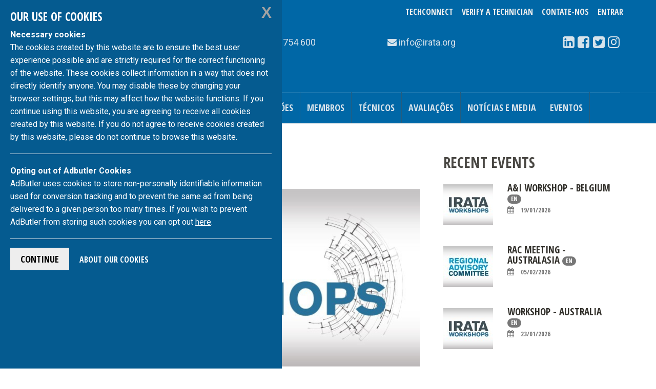

--- FILE ---
content_type: text/html; charset=UTF-8
request_url: https://irata.org/pt/events/event/workshop-rigging-international-group-usa23022019
body_size: 7406
content:
<!DOCTYPE html>
<html lang="pt">
<head>


<!-- Global site tag (gtag.js) - Google Analytics -->
<script async src="https://www.googletagmanager.com/gtag/js?id=G-YC4J6Y799C"></script>
<script>
	window.dataLayer = window.dataLayer || [];
  function gtag() {dataLayer.push(arguments);}
  gtag('js', new Date());

  gtag('config', 'G-YC4J6Y799C');
</script>


<!-- GDPR-ML -->
<script src="https://code.jquery.com/jquery-3.5.1.min.js"></script>
<link rel="stylesheet" type="text/css" href="/assets/gdpr/css/jquery-eu-cookie-law-popup.css"/>
<script src="/assets/gdpr/js/jquery-eu-cookie-law-popup2.js"></script>
<!-- GDPR-end -->
<meta charset="utf-8">
<meta name="description" content="WORKSHOP Rigging International Group - USA,IRATA - Live,The Leading Association In The Rope Access Industry

IRATA is the sole global trade association in the work-at-height sector;
it has member companies in every continent.">
<meta name="keywords" content="">
<meta http-equiv="X-UA-Compatible" content="IE=edge">
<meta name="viewport" content="width=device-width, initial-scale=1">
<meta http-equiv="Content-Language" content="pt">
<title>WORKSHOP Rigging International Group - USA | IRATA International</title>

<!-- alternate versions -->
<link rel="alternate" href="https://irata.org/index.php?ACT=61&amp;lang=en" hreflang="en">
<link rel="alternate" href="https://irata.org/index.php?ACT=61&amp;lang=es" hreflang="es">
<link rel="alternate" href="https://irata.org/index.php?ACT=61&amp;lang=fr" hreflang="fr">
<link rel="alternate" href="https://irata.org/index.php?ACT=61&amp;lang=de" hreflang="de">

<!-- START css -->
<!-- Bootstrap -->
<link href="/assets/css/bootstrap.min.css" rel="stylesheet">
<!--theme CSS-->
<link href="/assets/indus_theme/css/style.css" rel="stylesheet">
<!--camera jQuery slideshow CSS-->
<link href="/assets/indus_theme/css/camera.css" rel="stylesheet">
<!--OWL-Carousel touch enabled carusel CSS-->
<link href="/assets/bower_components/owl.carousel/dist/assets/owl.theme.green.css" rel="stylesheet">
<link href="/assets/bower_components/owl.carousel/dist/assets/owl.carousel.css" rel="stylesheet">
<!--Google web font css-->
<link href="//fonts.googleapis.com/css?family=Open+Sans+Condensed:700|Roboto:300,400,500,700&amp;subset=latin-ext" rel="stylesheet">
<!--font awesome icon css-->
<link href="/assets/css/font-awesome.min.css" rel="stylesheet">
<!-- custom site css -->
<link href="https://irata.org/pt/?css=site/_css-irata-international.v.1746796301" rel="stylesheet">
<!-- per page css -->


<!-- not production - in {env} -->



<!-- END css -->

<!-- START favicon -->
<link rel="apple-touch-icon" sizes="57x57" href="/apple-touch-icon-57x57.png">
<link rel="apple-touch-icon" sizes="60x60" href="/apple-touch-icon-60x60.png">
<link rel="apple-touch-icon" sizes="72x72" href="/apple-touch-icon-72x72.png">
<link rel="apple-touch-icon" sizes="76x76" href="/apple-touch-icon-76x76.png">
<link rel="apple-touch-icon" sizes="114x114" href="/apple-touch-icon-114x114.png">
<link rel="apple-touch-icon" sizes="120x120" href="/apple-touch-icon-120x120.png">
<link rel="apple-touch-icon" sizes="144x144" href="/apple-touch-icon-144x144.png">
<link rel="apple-touch-icon" sizes="152x152" href="/apple-touch-icon-152x152.png">
<link rel="apple-touch-icon" sizes="180x180" href="/apple-touch-icon-180x180.png">
<link rel="icon" type="image/png" href="/favicon-32x32.png" sizes="32x32">
<link rel="icon" type="image/png" href="/android-chrome-192x192.png" sizes="192x192">
<link rel="icon" type="image/png" href="/favicon-96x96.png" sizes="96x96">
<link rel="icon" type="image/png" href="/favicon-16x16.png" sizes="16x16">
<link rel="manifest" href="/manifest.json">
<link rel="mask-icon" href="/safari-pinned-tab.svg" data-color="#5bbad5">
<meta name="msapplication-TileColor" content="#da532c">
<meta name="msapplication-TileImage" content="/mstile-144x144.png">
<meta name="theme-color" content="#ffffff">
<!-- END favicon -->

<!-- HTML5 shim and Respond.js for IE8 support of HTML5 elements and media queries -->
<!-- WARNING: Respond.js doesn't work if you view the page via file:// -->
<!--[if lt IE 9]>
      <script src="https://oss.maxcdn.com/html5shiv/3.7.2/html5shiv.min.js"></script>
      <script src="https://oss.maxcdn.com/respond/1.4.2/respond.min.js"></script>
<![endif]-->
<script src="/assets/js/lib/require.min.js"></script>
</head>
<body class="eupopup eupopup-bottomleft events">


<!--header start-->
<div class="header-row" id="header-row">
  <div class="container">
    <div class="row"> 

      <div class="col-xs-12 col-sm-4 col-md-3">
          <a class="navbar-brand logo-container" href="https://irata.org/
            pt
          ">
<img src="/assets/images/irata-logo.svg" alt="IRATA logo" class="img-responsive irata logo"></a>
      </div>

      <div class="col-xs-12 col-sm-8 col-md-9 right-col">
        <div id="user_options" class="text-center">
          <div class="btn-group" role="group" aria-label="buttons for logging in and changing language">
          <!-- start desktop menu -->
          <div class="btn-group language-flip header-dropdown visible-lg visible-md visible-sm">
          
             <a href="https://techconnect.irata.org" class="btn btn-link btn-lg">
            TechConnect
            </a>
            
             <a href="https://irata.org/pt/verifique/" class="btn btn-link btn-lg">
            Verify a Technician
            </a>

            <a href="https://irata.org/pt/contate-nos/" class="btn btn-link btn-lg">
            Contate-Nos
            </a>          
            
          </div>
          <!-- end desktop menu / start mobile menu -->
          <div class="btn-group language-flip header-dropdown visible-xs">
                       <a href="https://irata.org/pt/contate-nos/" class="btn btn-link btn-lg" style="z-index: 1; position:relative;">
            Contate-Nos
            </a>
          </div>
          <div class="btn-group language-flip header-dropdown visible-xs" style="
    padding-bottom: 80px;">
            <a href="https://irata.org/pt/verifique/" class="btn btn-link btn-lg">
            Verify a Technician
            </a>
            <a href="https://techconnect.irata.org" class="btn btn-link btn-lg">
            TechConnect
            </a>
          </div>
          <!-- end mobile menu -->
          <div class="btn-group user-menu header-dropdown arfon2">

  <a href="https://irata.org/pt/login" class="btn btn-link btn-lg">Entrar</a>



</div>
<div id="ip_to_nation" class="hidden" data-ip="141.101.98.82">
<img src="/images/world_flags/flag_gb.gif" width="18" height="12" alt="United Kingdom" title="United Kingdom" />
</div>
          </div>
        </div>
        <div class="row contact-container">

          <div class="col-xs-12 col-sm-7 col-md-5 contact-info">
            <span class="call-number"><span class="fa fa-phone"></span>
            +44 (0)1233 754 600</span>
          </div>

          <div class="col-xs-12 col-sm-7 col-md-3 mail-info">
           <span class="email"><span class="fa fa-envelope hidden-sm"></span>
           
<a href="/cdn-cgi/l/email-protection" class="__cf_email__" data-cfemail="f29b9c949db29b80938693dc9d8095">[email&#160;protected]</a></span>
          </div>

          <div class="col-xs-12 col-sm-5 col-md-4">
            
<div class="social-container text-center">
	<div class="btn-group" role="group" aria-label="List of our social media links">
		<a class="btn btn-text" href="http://www.linkedin.com/company/irata-international" target="_blank"><span class="fa fa-linkedin-square"></span></a>    
		<a class="btn btn-text" href="https://www.facebook.com/IRATA.Official/" target="_blank"><span class="fa fa-facebook-square"></span></a>
		<a class="btn btn-text" href="https://twitter.com/#!/IRATARopeAccess" target="_blank"><span class="fa fa-twitter-square"></span></a>
        <a class="btn btn-text" href="https://www.instagram.com/iratainternational/" target="_blank"><span class="fa fa-instagram"></span></a>
		
		
	</div>
</div>

          </div>

        </div><!-- inner .row -->
      </div><!-- .col -->
    </div><!-- .row -->
  </div><!-- .container -->
</div><!-- .header-row -->

<!--header Close-->

<!-- nav start -->

<div id="nav-container">
  <!--template navigation start-->
<div class="tp-navigations" id="main-nav-container">
  <nav class="navbar navbar-default" data-role="navigation">
    <div class="container"> 
      <!-- Brand and toggle get grouped for better mobile display -->
      
      <div class="navbar-header">
      <div class="visible-xs-block pull-left page-header-title page-header-title-xs">
      <h2 class="text-truncate">Menú</h2></div>
        <button type="button" class="navbar-toggle collapsed" data-toggle="collapse" 
        data-target=".navbar-collapse"> 
          <span class="sr-only">Alternar navegação</span> 
          <span class="icon-bar"></span> 
          <span class="icon-bar"></span> 
          <span class="icon-bar"></span> 
        </button>
      </div>
      
      <!-- Collect the nav links, forms, and other content for toggling -->
      <div class="collapse navbar-collapse" id="main-nav">
      <ul class="nav navbar-nav">
        <li class="home-link icon-menu-item"><a href="/pt/">Início</a></li><li><a href="/pt/pagina/acerca-pt">Acerca</a></li><li><a href="/pt/pagina/seguranca-e-saude-no-trabalho">Segurança e Saúde no Trabalho</a></li><li><a href="/pt/publicacoes/">Publicações</a></li><li><a href="/pt/pagina/membros">Membros</a></li><li><a href="/pt/pagina/technicians-pt">Técnicos</a></li><li><a href="/pt/pagina/como-agendar-uma-avaliacaeo">Avaliações</a></li><li><a href="/pt/noticias">Notícias e Media</a></li><li><a href="/pt/eventos">Eventos</a></li>
        
        
      </ul>
      </div>
      <!-- /.navbar-collapse --> 

    </div>
    <!-- /.container --> 
  </nav>
</div>
<!--template navigation close--> 
  
    <!--template navigation start-->
<div class="tp-navigations" id="main-nav-container2">
  <nav class="navbar navbar-inverse" data-role="navigation">
    <div class="container"> 
      <ul class="nav navbar-nav">
      
      </ul>
    </div>
  </nav>
</div>
<!--template navigation close-->
  
</div>


<!-- nav end -->
<!-- contents start -->

  











<div class="main-wrapper">
  <div id="main-container" class="container">
  
    <div class="row">
      <div class="col-md-8">
        











<div class="mb-4">
<a href="https://irata.org/pt/events" class="btn btn-lg btn-default btn-square">Back to Events Home</a>
</div>

<div class="blog-post"><!--blog post start-->
  <div class="blog-thumbnail"><img src="https://irata.org/uploads/articles/_header/Featured_Workshops-748x346.jpg" alt="Featured_Workshops-748x346" /></div>
  <h2 class="blog-title">WORKSHOP Rigging International Group - USA</h2>
  <div class="meta clearfix">
<p class="pull-left">
	
		<span class="meta-date"><i class="fa fa-calendar"></i> 23/02/2019</span>
	


	
	<span class="tags"><i class="fa fa-tags"></i>
	<a href="https://irata.org/pt/events/archive/C46"> Workshop</a> 
	
	</span>
	



</p>


</div>
  <!-- eof .meta -->
  
  <div class="blog-content">
   	



<p>An IRATA Assessor &amp; Instructor Workshop will be held at Rigging International Group 4240 N Lamb Blvd, STE 115, Las Vegas, NV, 89115 USA on the 23rd February 2019 at 09:00 AM The IRATA compulsory workshop agenda will be followed. ​For further booking information, please contact <a href="/cdn-cgi/l/email-protection#2e474048416e5c474947405a42495c5e004d414315"><span class="__cf_email__" data-cfemail="c6afa8a0a986b4afa1afa8b2aaa1b4b6e8a5a9ab">[email&#160;protected]</span></a>.</p>
  </div>
              
</div><!-- eof 12 col -->









<div class="post-next-prev">
  <ul class="pager">
  
    <li class="previous"><a href="https://irata.org/pt/events/event/workshop-belayropeaccess-united-kingdom-2026" title="WORKSHOP BELAY ROPE ACCESS – UNITED KINGDOM"><span aria-hidden="true">←</span> WORKSHOP BELAY ROPE ACCESS – U&hellip;</a></li>
  
  
  </ul>
</div>

      </div>
      <aside class="col-md-4">
      	
  
  
  
  <div class="col-md-12">
  <div class="widget recent-post-widget"><!--Categories widget start-->
    <h2 class="widget-title ">
    <a href="https://irata.org/pt/events">Recent Events</a>
    </h2>
    




<ul class="media-list">

<li class="media">

	<div class="media-left small-tumbnail">
	<a href="https://irata.org/pt/eventos-pt/event/workshop-cri-belgium/" title="WORKSHOP CRI – BELGIUM">
		<img class="media-object" src="https://irata.org/uploads/articles/_square/Sidebar_Workshops-97x80.jpg"></a>
	</div>


	<div class="media-body">
	  <h3 class="recent-title media-heading"><a href="https://irata.org/pt/eventos-pt/event/workshop-cri-belgium/" title="An IRATA Assessor &amp; Instructor Workshop will be held at CRI, Polderstraat 68, Mechelen, 2800, Belgium on 19 January 2026 at 13:00 AM. The IRATA compulsory workshop agenda will be followed. For further booking information, please contact Lander Sannen at lander.sannen@cri-ropeaccess.com or +32 (0)498 53 94 93.">A&I Workshop - Belgium
	  <span class="badge" title="English">en</span>
	  <br><small class="meta-date"><i class="fa fa-calendar"></i>
	  19/01/2026
	  </small>
	  </a></h3>
	</div>
</li>
<li class="media">

	<div class="media-left small-tumbnail">
	<a href="https://irata.org/pt/eventos-pt/event/irata-australasia-rac-meeting-05-02-2026/" title="IRATA Australasia RAC Meeting - 05/02/2026">
		<img class="media-object" src="https://irata.org/uploads/articles/_square/Sidebar_RAC-97x80.jpg"></a>
	</div>


	<div class="media-body">
	  <h3 class="recent-title media-heading"><a href="https://irata.org/pt/eventos-pt/event/irata-australasia-rac-meeting-05-02-2026/" title="The IRATA Australasia RAC is convening for a meeting on 5th February 2026 in Perth, Australia.">RAC Meeting - Australasia
	  <span class="badge" title="English">en</span>
	  <br><small class="meta-date"><i class="fa fa-calendar"></i>
	  05/02/2026
	  </small>
	  </a></h3>
	</div>
</li>
<li class="media">

	<div class="media-left small-tumbnail">
	<a href="https://irata.org/pt/eventos-pt/event/workshop-graviteqpty-australia/" title="WORKSHOP GRAVITEQ PTY LTD – AUSTRALIA">
		<img class="media-object" src="https://irata.org/uploads/articles/_square/Sidebar_Workshops-97x80.jpg"></a>
	</div>


	<div class="media-body">
	  <h3 class="recent-title media-heading"><a href="https://irata.org/pt/eventos-pt/event/workshop-graviteqpty-australia/" title="An IRATA Assessor &amp; Instructor Workshop will be held at Graviteq Pty Ltd, 1/27 Denninup Way, Malaga, WA, 6090, Australia on 23 January 2026 at 08:00 AM. The IRATA compulsory workshop agenda will be followed. For further booking information, please contact Rob Evans at bookings@graviteq.com.au or by telephone 1300 386 222">WORKSHOP - AUSTRALIA
	  <span class="badge" title="English">en</span>
	  <br><small class="meta-date"><i class="fa fa-calendar"></i>
	  23/01/2026
	  </small>
	  </a></h3>
	</div>
</li>
<li class="media">

	<div class="media-left small-tumbnail">
	<a href="https://irata.org/pt/eventos-pt/event/workshop-relyonploand-poland/" title="WORKSHOP RELYON POLAND SP.Z.O.O - POLAND">
		<img class="media-object" src="https://irata.org/uploads/articles/_square/Sidebar_Workshops-97x80.jpg"></a>
	</div>


	<div class="media-body">
	  <h3 class="recent-title media-heading"><a href="https://irata.org/pt/eventos-pt/event/workshop-relyonploand-poland/" title="An IRATA Assessor &amp; Instructor Workshop will be held at Relyon Poland SP Z.O.O, 31 Szczesliwa 31, 80-176 Gdansk, Poland on 24 January 2026 at 09:00 AM. The IRATA compulsory workshop agenda will be followed. For further booking information, please contact Lukasz Labedz at Lukasz.Labedz@relyon.com">A&I Workshop - Poland
	  <span class="badge" title="English">en</span>
	  <br><small class="meta-date"><i class="fa fa-calendar"></i>
	  24/01/2026
	  </small>
	  </a></h3>
	</div>
</li>
<li class="media">

	<div class="media-left small-tumbnail">
	<a href="https://irata.org/pt/eventos-pt/event/workshop-iratsllp-india/" title="WORKSHOP IRATS LLP - INDIA">
		<img class="media-object" src="https://irata.org/uploads/articles/_square/Sidebar_Workshops-97x80.jpg"></a>
	</div>


	<div class="media-body">
	  <h3 class="recent-title media-heading"><a href="https://irata.org/pt/eventos-pt/event/workshop-iratsllp-india/" title="An IRATA Assessor &amp; Instructor Workshop will be held at IRATS LLP, Oachira, Payikuzhy, Kollam distr, Kerala, India on 02 February 2026 at 09:00 AM. The IRATA compulsory workshop agenda will be followed. For further booking information, please contact Shyni.A at info@irats.org or by telephone 94 97 11 11 88">A&I Workshop - India
	  <span class="badge" title="English">en</span>
	  <br><small class="meta-date"><i class="fa fa-calendar"></i>
	  02/02/2026
	  </small>
	  </a></h3>
	</div>
</li>
<li class="media">

	<div class="media-left small-tumbnail">
	<a href="https://irata.org/pt/eventos-pt/event/workshop-rigprollc-me-united-arab-emirates/" title="WORKSHOP RIG PRO SAFETY TRAINING LLC – UNITED ARAB EMIRATES">
		<img class="media-object" src="https://irata.org/uploads/articles/_square/Sidebar_Workshops-97x80.jpg"></a>
	</div>


	<div class="media-body">
	  <h3 class="recent-title media-heading"><a href="https://irata.org/pt/eventos-pt/event/workshop-rigprollc-me-united-arab-emirates/" title="An IRATA Assessor &amp; Instructor Workshop will be held at Rig Pro Safety Training LLC, Workshop 150, Dubai Maritime City, Dubai, United Arab Emirates on the 6th February 2026 at 08:30 AM. The IRATA compulsory workshop agenda will be followed. For further booking information, please contact Darrell Coupland at darrell@rigprotraining.com or by telephone +97156765050">A&I Workshop - UAE
	  <span class="badge" title="English">en</span>
	  <br><small class="meta-date"><i class="fa fa-calendar"></i>
	  06/02/2026
	  </small>
	  </a></h3>
	</div>
</li>
</ul>
  </div>
  <!--Categories widget end--> 
</div>
  <div class="col-md-12">
  <div class="widget "><!--Categories widget start-->
    <h2 class="widget-title ">
    <a href="/events">Events Archive</a>
    </h2>
    


<div class="dropdown">
  <button id="archive-label" type="button" data-toggle="dropdown" aria-haspopup="true" aria-expanded="false" class="btn btn-primary">
    Choose a date
    <span class="caret"></span>
  </button>
  <ul class="dropdown-menu" aria-labelledby="archive-label">
    <li><a href="https://irata.org/pt/events/archive/2026/01"><i class="fa fa-angle-double-right"></i> January, 2026</a></li>
<li><a href="https://irata.org/pt/events/archive/2025/12"><i class="fa fa-angle-double-right"></i> December, 2025</a></li>
<li><a href="https://irata.org/pt/events/archive/2025/11"><i class="fa fa-angle-double-right"></i> November, 2025</a></li>
<li><a href="https://irata.org/pt/events/archive/2025/10"><i class="fa fa-angle-double-right"></i> October, 2025</a></li>
<li><a href="https://irata.org/pt/events/archive/2025/09"><i class="fa fa-angle-double-right"></i> September, 2025</a></li>
<li><a href="https://irata.org/pt/events/archive/2025/08"><i class="fa fa-angle-double-right"></i> August, 2025</a></li>
<li><a href="https://irata.org/pt/events/archive/2025/06"><i class="fa fa-angle-double-right"></i> June, 2025</a></li>
<li><a href="https://irata.org/pt/events/archive/2025/05"><i class="fa fa-angle-double-right"></i> May, 2025</a></li>
<li><a href="https://irata.org/pt/events/archive/2025/04"><i class="fa fa-angle-double-right"></i> April, 2025</a></li>
<li><a href="https://irata.org/pt/events/archive/2025/03"><i class="fa fa-angle-double-right"></i> March, 2025</a></li>
<li><a href="https://irata.org/pt/events/archive/2025/02"><i class="fa fa-angle-double-right"></i> February, 2025</a></li>
<li><a href="https://irata.org/pt/events/archive/2025/01"><i class="fa fa-angle-double-right"></i> January, 2025</a></li>
<li><a href="https://irata.org/pt/events/archive/2024/12"><i class="fa fa-angle-double-right"></i> December, 2024</a></li>
<li><a href="https://irata.org/pt/events/archive/2024/11"><i class="fa fa-angle-double-right"></i> November, 2024</a></li>
<li><a href="https://irata.org/pt/events/archive/2024/10"><i class="fa fa-angle-double-right"></i> October, 2024</a></li>
<li><a href="https://irata.org/pt/events/archive/2024/09"><i class="fa fa-angle-double-right"></i> September, 2024</a></li>
<li><a href="https://irata.org/pt/events/archive/2024/08"><i class="fa fa-angle-double-right"></i> August, 2024</a></li>
<li><a href="https://irata.org/pt/events/archive/2024/06"><i class="fa fa-angle-double-right"></i> June, 2024</a></li>
<li><a href="https://irata.org/pt/events/archive/2024/05"><i class="fa fa-angle-double-right"></i> May, 2024</a></li>
<li><a href="https://irata.org/pt/events/archive/2024/04"><i class="fa fa-angle-double-right"></i> April, 2024</a></li>
<li><a href="https://irata.org/pt/events/archive/2024/03"><i class="fa fa-angle-double-right"></i> March, 2024</a></li>
<li><a href="https://irata.org/pt/events/archive/2024/02"><i class="fa fa-angle-double-right"></i> February, 2024</a></li>
<li><a href="https://irata.org/pt/events/archive/2024/01"><i class="fa fa-angle-double-right"></i> January, 2024</a></li>
<li><a href="https://irata.org/pt/events/archive/2023/12"><i class="fa fa-angle-double-right"></i> December, 2023</a></li>
<li><a href="https://irata.org/pt/events/archive/2023/11"><i class="fa fa-angle-double-right"></i> November, 2023</a></li>
<li><a href="https://irata.org/pt/events/archive/2023/10"><i class="fa fa-angle-double-right"></i> October, 2023</a></li>
<li><a href="https://irata.org/pt/events/archive/2023/09"><i class="fa fa-angle-double-right"></i> September, 2023</a></li>
<li><a href="https://irata.org/pt/events/archive/2023/08"><i class="fa fa-angle-double-right"></i> August, 2023</a></li>
<li><a href="https://irata.org/pt/events/archive/2023/07"><i class="fa fa-angle-double-right"></i> July, 2023</a></li>
<li><a href="https://irata.org/pt/events/archive/2023/06"><i class="fa fa-angle-double-right"></i> June, 2023</a></li>
<li><a href="https://irata.org/pt/events/archive/2023/05"><i class="fa fa-angle-double-right"></i> May, 2023</a></li>
<li><a href="https://irata.org/pt/events/archive/2023/04"><i class="fa fa-angle-double-right"></i> April, 2023</a></li>
<li><a href="https://irata.org/pt/events/archive/2023/03"><i class="fa fa-angle-double-right"></i> March, 2023</a></li>
<li><a href="https://irata.org/pt/events/archive/2023/02"><i class="fa fa-angle-double-right"></i> February, 2023</a></li>
<li><a href="https://irata.org/pt/events/archive/2022/12"><i class="fa fa-angle-double-right"></i> December, 2022</a></li>
<li><a href="https://irata.org/pt/events/archive/2022/11"><i class="fa fa-angle-double-right"></i> November, 2022</a></li>
<li><a href="https://irata.org/pt/events/archive/2022/09"><i class="fa fa-angle-double-right"></i> September, 2022</a></li>
<li><a href="https://irata.org/pt/events/archive/2022/07"><i class="fa fa-angle-double-right"></i> July, 2022</a></li>
<li><a href="https://irata.org/pt/events/archive/2022/05"><i class="fa fa-angle-double-right"></i> May, 2022</a></li>
<li><a href="https://irata.org/pt/events/archive/2022/03"><i class="fa fa-angle-double-right"></i> March, 2022</a></li>
<li><a href="https://irata.org/pt/events/archive/2022/01"><i class="fa fa-angle-double-right"></i> January, 2022</a></li>
<li><a href="https://irata.org/pt/events/archive/2021/12"><i class="fa fa-angle-double-right"></i> December, 2021</a></li>
<li><a href="https://irata.org/pt/events/archive/2021/11"><i class="fa fa-angle-double-right"></i> November, 2021</a></li>
<li><a href="https://irata.org/pt/events/archive/2021/10"><i class="fa fa-angle-double-right"></i> October, 2021</a></li>
<li><a href="https://irata.org/pt/events/archive/2021/09"><i class="fa fa-angle-double-right"></i> September, 2021</a></li>
<li><a href="https://irata.org/pt/events/archive/2021/08"><i class="fa fa-angle-double-right"></i> August, 2021</a></li>
<li><a href="https://irata.org/pt/events/archive/2021/06"><i class="fa fa-angle-double-right"></i> June, 2021</a></li>
<li><a href="https://irata.org/pt/events/archive/2021/05"><i class="fa fa-angle-double-right"></i> May, 2021</a></li>
<li><a href="https://irata.org/pt/events/archive/2021/04"><i class="fa fa-angle-double-right"></i> April, 2021</a></li>
<li><a href="https://irata.org/pt/events/archive/2021/03"><i class="fa fa-angle-double-right"></i> March, 2021</a></li>
<li><a href="https://irata.org/pt/events/archive/2021/02"><i class="fa fa-angle-double-right"></i> February, 2021</a></li>
<li><a href="https://irata.org/pt/events/archive/2020/12"><i class="fa fa-angle-double-right"></i> December, 2020</a></li>
<li><a href="https://irata.org/pt/events/archive/2020/11"><i class="fa fa-angle-double-right"></i> November, 2020</a></li>
<li><a href="https://irata.org/pt/events/archive/2020/10"><i class="fa fa-angle-double-right"></i> October, 2020</a></li>
<li><a href="https://irata.org/pt/events/archive/2020/09"><i class="fa fa-angle-double-right"></i> September, 2020</a></li>
<li><a href="https://irata.org/pt/events/archive/2020/08"><i class="fa fa-angle-double-right"></i> August, 2020</a></li>
<li><a href="https://irata.org/pt/events/archive/2020/07"><i class="fa fa-angle-double-right"></i> July, 2020</a></li>
<li><a href="https://irata.org/pt/events/archive/2020/03"><i class="fa fa-angle-double-right"></i> March, 2020</a></li>
<li><a href="https://irata.org/pt/events/archive/2020/02"><i class="fa fa-angle-double-right"></i> February, 2020</a></li>
<li><a href="https://irata.org/pt/events/archive/2020/01"><i class="fa fa-angle-double-right"></i> January, 2020</a></li>
<li><a href="https://irata.org/pt/events/archive/2019/12"><i class="fa fa-angle-double-right"></i> December, 2019</a></li>
<li><a href="https://irata.org/pt/events/archive/2019/11"><i class="fa fa-angle-double-right"></i> November, 2019</a></li>
<li><a href="https://irata.org/pt/events/archive/2019/10"><i class="fa fa-angle-double-right"></i> October, 2019</a></li>
<li><a href="https://irata.org/pt/events/archive/2019/09"><i class="fa fa-angle-double-right"></i> September, 2019</a></li>
<li><a href="https://irata.org/pt/events/archive/2019/08"><i class="fa fa-angle-double-right"></i> August, 2019</a></li>
<li><a href="https://irata.org/pt/events/archive/2019/07"><i class="fa fa-angle-double-right"></i> July, 2019</a></li>
<li><a href="https://irata.org/pt/events/archive/2019/06"><i class="fa fa-angle-double-right"></i> June, 2019</a></li>
<li><a href="https://irata.org/pt/events/archive/2019/05"><i class="fa fa-angle-double-right"></i> May, 2019</a></li>
<li><a href="https://irata.org/pt/events/archive/2019/04"><i class="fa fa-angle-double-right"></i> April, 2019</a></li>
<li><a href="https://irata.org/pt/events/archive/2019/03"><i class="fa fa-angle-double-right"></i> March, 2019</a></li>
<li><a href="https://irata.org/pt/events/archive/2019/02"><i class="fa fa-angle-double-right"></i> February, 2019</a></li>
<li><a href="https://irata.org/pt/events/archive/2019/01"><i class="fa fa-angle-double-right"></i> January, 2019</a></li>
<li><a href="https://irata.org/pt/events/archive/2018/12"><i class="fa fa-angle-double-right"></i> December, 2018</a></li>
<li><a href="https://irata.org/pt/events/archive/2018/11"><i class="fa fa-angle-double-right"></i> November, 2018</a></li>
<li><a href="https://irata.org/pt/events/archive/2018/10"><i class="fa fa-angle-double-right"></i> October, 2018</a></li>
<li><a href="https://irata.org/pt/events/archive/2018/09"><i class="fa fa-angle-double-right"></i> September, 2018</a></li>
<li><a href="https://irata.org/pt/events/archive/2018/08"><i class="fa fa-angle-double-right"></i> August, 2018</a></li>
<li><a href="https://irata.org/pt/events/archive/2018/07"><i class="fa fa-angle-double-right"></i> July, 2018</a></li>
<li><a href="https://irata.org/pt/events/archive/2018/06"><i class="fa fa-angle-double-right"></i> June, 2018</a></li>
<li><a href="https://irata.org/pt/events/archive/2018/05"><i class="fa fa-angle-double-right"></i> May, 2018</a></li>
<li><a href="https://irata.org/pt/events/archive/2018/04"><i class="fa fa-angle-double-right"></i> April, 2018</a></li>
<li><a href="https://irata.org/pt/events/archive/2018/03"><i class="fa fa-angle-double-right"></i> March, 2018</a></li>
<li><a href="https://irata.org/pt/events/archive/2018/02"><i class="fa fa-angle-double-right"></i> February, 2018</a></li>
<li><a href="https://irata.org/pt/events/archive/2018/01"><i class="fa fa-angle-double-right"></i> January, 2018</a></li>
<li><a href="https://irata.org/pt/events/archive/2017/12"><i class="fa fa-angle-double-right"></i> December, 2017</a></li>
<li><a href="https://irata.org/pt/events/archive/2017/11"><i class="fa fa-angle-double-right"></i> November, 2017</a></li>
<li><a href="https://irata.org/pt/events/archive/2017/10"><i class="fa fa-angle-double-right"></i> October, 2017</a></li>
<li><a href="https://irata.org/pt/events/archive/2017/09"><i class="fa fa-angle-double-right"></i> September, 2017</a></li>
<li><a href="https://irata.org/pt/events/archive/2017/08"><i class="fa fa-angle-double-right"></i> August, 2017</a></li>
<li><a href="https://irata.org/pt/events/archive/2017/07"><i class="fa fa-angle-double-right"></i> July, 2017</a></li>
<li><a href="https://irata.org/pt/events/archive/2017/05"><i class="fa fa-angle-double-right"></i> May, 2017</a></li>
<li><a href="https://irata.org/pt/events/archive/2017/04"><i class="fa fa-angle-double-right"></i> April, 2017</a></li>
<li><a href="https://irata.org/pt/events/archive/2017/03"><i class="fa fa-angle-double-right"></i> March, 2017</a></li>
<li><a href="https://irata.org/pt/events/archive/2017/01"><i class="fa fa-angle-double-right"></i> January, 2017</a></li>

  </ul>
</div>
  </div>
  <!--Categories widget end--> 
</div>
  <div class="col-md-12">
  <div class="widget tags-widget"><!--Categories widget start-->
    <h2 class="widget-title ">
    
Categories

    </h2>
    


<ul id="nav_categories" class="list-inline">
			<li>    <a class="btn btn-outline" href="https://irata.org/pt/events/archive/C46">Workshop</a>
    </li>
			<li>    <a class="btn btn-outline" href="https://irata.org/pt/events/archive/C393">RAC</a>
    </li>
		</ul>

  </div>
  <!--Categories widget end--> 
</div>

  	  </aside>
    </div>
  </div><!--eof .main-wrapper-->
</div><!--eof .container-->

<!-- contents end -->


<!-- Footer section start-->
<div id="footer" class="footer-section">
  <div class="container">
    <div class="row"><!--footer section first start-->
      <div class="col-xs-6 col-sm-3 footer-col"><p class="text-center"><a href="tel:{phone_number_link}">
        <img src="https://irata.org/assets/images/icons/telephone-icon.svg" class="img-responsive" alt="">
        +44 (0)1233 754 600
        </a></p>
      </div>
      <div class="col-xs-6 col-sm-3 footer-col"><p class="text-center"><a href="fax:+44 (0)1233 754 601">
        <img src="https://irata.org/assets/images/icons/fax-icon.svg" class="img-responsive" alt="">
        +44 (0)1233 754 601
        </a></p>
      </div>
      <div class="col-xs-6 col-sm-3 footer-col"><p class="text-center"><a href="/cdn-cgi/l/email-protection#404a292e262f0029322134216e2f3227">
        <img src="https://irata.org/assets/images/icons/email-icon.svg" class="img-responsive" alt="">
        
<span class="__cf_email__" data-cfemail="f29b9c949db29b80938693dc9d8095">[email&#160;protected]</span>
        </a></p>
      </div>
      <div class="col-xs-6 col-sm-3 footer-col"><p class="text-center">
      <a href="https://www.google.com/maps/place/IRATA+International/@50.7364641,0.1180394,7.67z/data=!4m5!3m4!1s0x47deda6cfb65e675:0x49c8174f0e9124c9!8m2!3d51.162132!4d0.867581">
        <img src="https://irata.org/assets/images/icons/address-icon.svg" class="img-responsive" alt="">
         <span class="fn street-address">IRATA 1st and 2nd Floor, Unit 3,
  <br />The Eurogate Business Park, </span><br />
  <span class="region">Ashford, Kent</span> <span class="postal-code">TN24 8XW</span> 
        </a></p>
      </div>
    </div>
    <!--footer section first end-->

  </div><!-- .container -->
</div><!-- .footer -->

<!-- Footer section end-->
<!-- Tiny Footer start-->
<div id="tiny-footer" class="tiny-footer">
  <div class="container">
    <div class="row">
      <div class="col-sm-4">

      <p>
      <a href="https://irata.org/pt/pagina/data-privacy/">
       Privacy Notice
       </a>
       <br>
       <a href="https://irata.org/pt/pagina/terms-and-conditions-of-use/">
       Terms and Conditions of Use
       </a>
       <br>
       <a href="https://irata.org/pt/pagina/copyright-notice/">
       Copyright Notice
       </a>
	          <br>
       <a href="https://irata.org/pt/pagina/bribery-corruption-policy/">
       Anti Bribery and Corruption Policy
       </a>
	          <br>
       <a href="https://irata.org/pt/pagina/corporate-social-responsibility-csr/">
       Corporate Social Responsibility (CSR)
       </a>
			<br>
	   <a href="https://irata.org/pt/pagina/our-use-of-cookies/">
       our use of cookies
       </a>
       </p>

        <p class="copyright-ct">IRATA Internacional &copy; 2025. Todos os direitos reservados.</p>
      </div>
      <div class="col-sm-4 text-center">
        <p class="company-number">Company no. 03426704.</p>
      </div>
      <div class="col-sm-4">
       
	<ul class="social-icon-ft pull-right">
	<li><a href="http://www.linkedin.com/company/irata-international" target="_blank"><i class="fa fa-linkedin-square"></i></a></li>
	  <li><a href="https://www.facebook.com/IRATA.Official/ "target="_blank"><i class="fa fa-facebook-square"></i></a></li>
	  <li><a href="https://twitter.com/#!/IRATARopeAccess" target="_blank"><i class="fa fa-twitter-square"></i></a></li>
      <li><a href="https://www.instagram.com/iratainternational/"  target="_blank"><i class="fa fa-instagram"></i></a></li>
	  
	  
	</ul>

      </div>
    </div>
  </div>
</div>
<!-- Tiny Footer End-->



<!-- adbutler -->
<div id="zone211685" class="floor-ad alert alert-warning alert-dismissible" role="alert">
  <button type="button" class="btn btn-primary" data-dismiss="alert" aria-label="Close"><span aria-hidden="true">&times;</span></button>
<!-- Footer Leaderboard [async] -->
<script data-cfasync="false" src="/cdn-cgi/scripts/5c5dd728/cloudflare-static/email-decode.min.js"></script><script type="text/javascript">if (!window.AdButler){(function(){var s = document.createElement("script"); s.async = true; s.type = "text/javascript";s.src = 'https://servedbyadbutler.com/app.js';var n = document.getElementsByTagName("script")[0]; n.parentNode.insertBefore(s, n);}());}</script>
<script type="text/javascript">
var AdButler = AdButler || {}; AdButler.ads = AdButler.ads || [];
var abkw = window.abkw || '';
var plc211685 = window.plc211685 || 0;
document.write('<'+'div id="placement_211685_'+plc211685+'"></'+'div>');
AdButler.ads.push({handler: function(opt){ AdButler.register(168454, 211685, [728,90], 'placement_211685_'+opt.place, opt); }, opt: { place: plc211685++, keywords: abkw, domain: 'servedbyadbutler.com', click:'CLICK_MACRO_PLACEHOLDER' }});
</script>
</div>


<!-- Modal -->
<div id="searchModal" class="modal modal-inverted fade bs-example-modal-lg" tabindex="-1" role="dialog" aria-labelledby="search-modal-label">
  <div class="modal-dialog modal-lg" role="document">
    <div class="modal-content">
      <div class="modal-body">
        <button type="button" class="close" data-dismiss="modal" aria-label="Close"><span aria-hidden="true" class="glyphicon glyphicon-remove"></span></button>
          <h4 id="search-modal-label">Search IRATA International Website <span class="ajaxLoader fa fa-cog fa-spin fa-2x fa-fw hidden"></span></h4>
          
<form class="site-search-form navbar-form" method="post" action="https://irata.org/pt/"  >
<div class='hiddenFields'>
<input type="hidden" name="params" value="eyJyZXN1bHRfcGFnZSI6Ilwvc2VhcmNoXC9yZXN1bHRzIiwicmVxdWlyZWQiOiJrZXl3b3JkcyJ9" />
<input type="hidden" name="ACT" value="37" />
<input type="hidden" name="site_id" value="1" />
<input type="hidden" name="csrf_token" value="a05175996f42f12a85ec8818e2e10fe33f1e10f1" />
</div>

<div class="input-group">
  <input type="text" 
  class="form-control" 
  name="keywords" 
  placeholder="search here" 
  
  >
    <span class="input-group-btn">
      <button class="btn btn-search" type="submit"><i class="fa fa-search"></i></button>
    </span>
</div>
</form>


      </div>
    </div>
  </div>
</div>





<!-- Start javascript -->
<script>

//store all settings as property of window object
  var app = (typeof app === 'undefined') ? {} : app;
  app.domain = 'https://irata.org';

  var member = {
    id : "0",
    name: "",
    role: "0",
    ip: "141.101.98.82",
    email: "",
    user_lang: "en",
    lang: "pt"
  };
//use requirejs to load template specific js



//load requirejs config
  requirejs(['https://irata.org/assets/js/common.js'], function () {

  //load page specific scripts
    requirejs(['app/global','app/events']);
  });

</script>

<!-- page js starts here -->

<!-- end javascripts -->

</body>
</html>

--- FILE ---
content_type: text/html; charset=UTF-8
request_url: https://irata.org/events/eventbrite_location_async/null
body_size: 223
content:
	<li>Issues with eventbrite api</li>

--- FILE ---
content_type: text/css
request_url: https://irata.org/assets/indus_theme/css/style.css
body_size: 9289
content:
/*

Template: Indus - Industrial Bootstrap Templates
Author:	Jitu Chauhan


/* Table of Content
==================================================
	#Home 
	#About us
	#Blog 
		#Blog Details
	#Service Page
	#Project page
		#Project Details
	#Contact us 
	#Investor Page
		#Annual Report 
		#Quarterly Report 
		#Corporate Presentations
		#Investor Form
	#Page
		#Career
		#Board of Member
		#FAQ Page
		#Shortcode
		- Alert 
		- Columns 
		- Tabs Page
		- Accordion Toggle 
		- List Style 
		- Table
	#Shop
	#Shop-detail
	#View Cart
	#Check out
	#404 Error
		
=================================================
*/

 body {
	font-family: 'Roboto', sans-serif;
	-webkit-font-smoothing: antialiased;
	background-color: #fbfaf6;
	font-size: 18px;
	color: #494743;
}
h1, h2, h3, h4, h5, h6 {
	font-family: 'Open Sans Condensed', sans-serif;
	text-transform: uppercase;
}
p {
	margin: 0 0 10px;
	-webkit-font-smoothing: antialiased;
	font-size: 18px;
	font-weight: 300;
	color: #494743;
	margin-bottom: 30px;
	line-height: 31px;
}
a {
	font-family: 'Open Sans Condensed', sans-serif;
	text-transform: uppercase;
	font-size: 18px;
	color: #494743;
	text-decoration: none;
	-webkit-transition: all 0.3s;
	-moz-transition: all 0.3s;
	transition: all 0.3s;
}
a:hover {
	text-decoration: none;
	color: #fac11c;
}
ul {
	margin:0px;
	padding: 0px;
	margin-bottom: 30px;
}
ul li {
	line-height: 31px;
	font-size: 18px;
	color: #494743;
	font-weight: 300;
	list-style: none;
}
ol li {
	line-height: 31px;
	font-size: 18px;
	color: #494743;
	font-weight: 300;
}
h1 {
	color: #32302b;
	font-size: 47px;
	letter-spacing: -1px;
	margin-bottom: 20px;
	margin-top: 0px;
}
h2 {
	color: #32302b;
	margin-bottom: 20px;
	margin-top: 0px;
	font-size: 29px;
}
h3 {
	color: #32302b;
	margin-bottom: 20px;
	margin-top: 0px;
	font-size: 23px;
	margin-bottom: 20px;
}




::-moz-selection {
background: #fac11c;
color: #fff;
}
::selection {
background: #fac11c;
color: #fff;
}
/***************** Template Button Style *****************/

.btn-outline {
	border:3px solid #D5D3CC;
	border-radius: 0px;
	-webkit-transition: all 0.3s;
	-moz-transition: all 0.3s;
	transition: all 0.3s;
	font-size: 18px;
	padding: 10px 20px;
}
.btn-outline:hover {
	background-color: #fac11c;
	border: 3px solid #fac11c;
}
/*********** Header Start**********/

.header-row {
	background-color: #fbfaf6;
	padding-bottom: 20px;
	padding-top: 20px;
}
.header-row .logo {
	padding: 0px;
	height: 60px;
}
.contact-info {
	text-align: right;
	padding-top: 15px;
}
.contact-info span.call-number {
	margin-right: 10px;
	font-weight: 400;
	color: #494743;
}
.contact-info span.call-number i {
	margin-right: 10px;
}
.contact-info span.mail-info {
	margin-right: 10px;
	font-weight: 400;
	color: #494743;
}
.contact-info span.mail-info i {
	margin-right: 10px;
}
.social-icon {
	padding-top: 16px;
}
.social-icon li {
	float: left;
	list-style: none;
	margin-left: 10px;
}
.social-icon li a {
	color: #4a4840;
	font-size: 24px;
}
.social-icon li a:hover {
	color: #fac11c;
	font-size: 24px;
}
.tp-navigations {
}
.tp-navigations .navbar-default {
	background-color: #fac11c;
	border-color: #a47c0a;
	border-right: 0px;
	border-top: 0px;
	border-left: 0px;
}
.tp-navigations .navbar {
	border-radius: 0px;
	margin-bottom: 0px;
}
.tp-navigations .navbar-nav>li>a {
	padding-top: 20px;
	padding-bottom: 20px;
	font-family: 'Open Sans Condensed', sans-serif;
	color: #32302b;
	padding-left: 13px;
	padding-right: 13px;
	border-right: 1px solid #eeb81a;
}
.tp-navigations .nav .open>a, .nav .open>a:hover, .nav .open>a:focus {
	background-color: #eee;
	border-color: #eeb81a;
}
.tp-navigations .navbar-default .navbar-nav>.active>a {
	color: #1f2d3a;
	background-color: #fac11c;
}
.tp-navigations .navbar-default .navbar-nav>li>a:hover, .navbar-default .navbar-nav>li>a:focus {
	color: #fff;
	background-color: #e9ad01;
}
.tp-navigations .navbar-default .navbar-nav>.open>a, .navbar-default .navbar-nav>.open>a:hover, .navbar-default .navbar-nav>.open>a:focus {
	background-color: #fac11c;
}
.tp-navigations .container>.navbar-collapse {
	margin-left: -15px!important;
}
.tp-navigations .navbar-form .input-group .form-control {
	border-color: #fff;
	background-color: #fff;
	border-radius: 0px 0px 0px 0px;
}
.tp-navigations .input-group-btn .btn-yellow {
	background-color: #fff;
	border-color: #fff;
	color: #494743;
	border-radius: 0px;
}
.tp-navigations .navbar-form .input-group {
	margin-top: 6px;
}
.tp-navigations .navbar-nav>li>.dropdown-menu {
	background-color: #fac11c;
	border: 0px;
}
.tp-navigations .navbar-nav>li>.dropdown-menu>li>a {
	display: block;
	padding: 8px 20px;
	clear: both;
	font-weight: 400;
	line-height: 1.42857143;
	color: #1f2d3a;
	white-space: nowrap;
}
.tp-navigations .navbar-default .navbar-toggle {
border-color: #fac11c;
}
.tp-navigations .navbar-toggle {
position: relative;
float: right;
padding: 9px 10px;
margin-top: 8px;
margin-right: 15px;
margin-bottom: 8px;
background-color: #fac11c;
background-image: none;
border: 1px solid transparent;
border-radius: 4px;
}
.tp-navigations .navbar-default .navbar-toggle .icon-bar {
background-color: #1a2733;
}
.tp-navigations .navbar-default .navbar-toggle:hover, .navbar-default .navbar-toggle:focus {
background-color: #f9d34f;
}
.tp-navigations .navbar-collapse {
padding-right: 15px;
padding-left: 15px;
overflow-x: visible;
-webkit-overflow-scrolling: touch;
border-top: 1px solid #1a2733;
-webkit-box-shadow: inset 0 1px 0 rgba(255,255,255,.1);
box-shadow: inset 0 1px 0 rgba(255,255,255,.1);
}
.tp-navigations .navbar-default .navbar-collapse, .navbar-default .navbar-form {
border-color: transparent;
}
/******************** Header End ***************/

/***************** Template Camera Slider *****************/

#slider {
}
.slider-wrapper {
	position: relative;
	z-index: 0;
	top: 0;
	overflow: hidden;
}
#stripe-line {
	border-bottom: 9px
}
#stripe-line {
	-webkit-border-image: url(../images/stripe-line.jpg) 0 0 10 0 round; /* Safari 3.1-5 */
	-o-border-image: url(../images/stripe-line.jpg) 0 0 10 0 round; /* Opera 11-12.1 */
	border-image: url(../images/stripe-line.jpg) 0 0 10 0 round;
	margin-top: -5px;
}
.camera_caption {
	display: block;
	position: absolute;
	width: 100%;
	top: 30%;
	left: 20%;
	max-width: 550px;
}
.camera_caption > div {
	background:transparent!important;
}
.camera_caption h1 {
	color: #fff;
	text-shadow: 0px 1px 1px rgba(15, 26, 36, 1);
}
.camera_wrap a.btn-outline {
	background-color: #fac11c;
	border:3px solid #fac11c;
	border-radius: 0px;
	-webkit-transition: all 0.3s;
	-moz-transition: all 0.3s;
	transition: all 0.3s;
	font-size: 18px;
	padding: 10px 20px;
	font-family: 'Open Sans Condensed', sans-serif;
	color: #1f2d3a;
}
.camera_wrap a.btn-outline:hover {
	background-color: #fff;
	border:3px solid #fff;
	color: #1f2d3a;
}
/***************** Template Camera Slider *****************/

/***************** Aboutus Section Start *****************/


.tp-aboutus {
	padding-top: 60px;
	padding-bottom: 40px;
	margin-bottom: 80px;
}
.tp-about-dec {
	margin-top: 20px;
}
.tp-about-dec h1 {
	color: #32302b;
}
.tp-about-feature {
	margin-top: 20px;
}
.tp-about-feature .tp-about-block {
	margin-bottom: 30px;
}
.tp-about-feature .tp-about-block h2 span {
	color: #fac11c;
}
.tp-heading-title {
	text-align: center;
	margin-bottom: 40px;
}
/***************** Aboutus Section End *****************/

/***************** Service Section Start *****************/

.tp-section-space {
	padding-top: 90px;
	padding-bottom: 80px;
}
.tp-service-section {
	background-image:url(../images/tp-pattern.png);
	background-repeat:repeat;
}
.tp-service-block {
	margin-bottom: 20px;
	margin-top: 10px;
}
.tp-service-block a h2 {
	-webkit-transition: all 0.3s;
	-moz-transition: all 0.3s;
	transition: all 0.3s;
}
.tp-service-block a h2:hover {
	color: #fac11c;
	text-decoration: none;
}
.tp-thumb-pic {
	margin-bottom: 30px;
}
.tp-ser-dec {
}
/***************** Quote Section Start ****************/
#quote-section {
}
.quote-section {
	background-image:url(../images/bg-ptrn-yellow.jpg);
	background-repeat:repeat;
	padding-top: 30px;
	padding-bottom: 30px;
}
.quote-section .tp-heading-title h1 {
	color: #1a2733;
}
.quote-section .btn-outline {
	background-color: #fff;
	border: 3px solid #fff;
	padding:15px 40px;
	font-size: 29px;
	color: #32302b;
}
.quote-section .btn-outline:hover {
	background-color: #fac11c;
	border: 3px solid #1a2733;
	color: #1a2733;
}
/***************** Quote Section End ****************/

/***************** Project Section Start ****************/
#project-section {
}
.project-section {
}
.project-section-space {
	padding-top: 30px;
	padding-bottom: 30px;
}
.project-block {
	margin-bottom: 20px;
	margin-top: 10px;
}
.project-block .pro-thumb {
	margin-bottom: 30px;
}
.project-block .pro-thumb a img {
	
	width: 100%;
}

.project-block .pro-dec {
}
.project-block .pro-dec a h2 {
	-webkit-transition: all 0.3s;
	-moz-transition: all 0.3s;
	transition: all 0.3s;
}
.project-block .pro-dec a h2:hover {
	color: #fac11c;
	text-decoration: none;
}
.project-block .pro-dec .locations {
	color: ##9B9891;
	margin-bottom: 20px;
}
.project-block .pro-dec .locations i {
	margin-right: 10px;
}
/***************** Project Section End ****************/

/***************** News / Blog Section Start **********/

#news-section {
}
.tp-news-section {
	background-image:url(../images/tp-pattern.png);
	background-repeat:repeat;
	padding-top: 30px;
	padding-bottom: 30px;
}
.tp-news-block {
}
.tp-news-block a h2:hover {
	color: #fac11c;
	text-decoration: none;
}
.tp-news-block a h2 {
	line-height: 41px;
	-webkit-transition: all 0.3s;
	-moz-transition: all 0.3s;
	transition: all 0.3s;
}
.tp-news-block .meta-date {
	color: #fac11c;
}
.tp-news-block .meta-date i, .tp-news-block .meta i {
	font-size: 18px;
	margin-right: 10px;
}
.tp-news-block .meta {
	font-size: 10px;
	margin-bottom: 10px;
}
.tp-news-block .meta .meta-tags {
	margin-right: 10px;
}
.tp-news-block .meta .meta-comments {
}
.tp-news-section .btn-block {
	margin-top: 60px;
}
/********** News / Blog Section End *************/


/***************** Trusted Client Section **********/

#trusted {
}
.trusted-section {
	padding-bottom: 100px;
	padding-top: 100px;
}
#owl-demo .item {
	margin: 3px;
}
#owl-demo .item img {
	display: block;
	width: 100%;
	height: auto;
}
/***************** Trusted Client End **********/


/**************** Footer Start *************/
#footer {
}
.footer-section {
	background-color: #1d1c1a;
	padding-top: 100px;
	padding-bottom: 100px;

}
.footer-section h2{color: #fff;}
.tp-ft-about {
}
.footer-section p{color: #7d7b77;}
.tp-ft-about .address {
	margin-top: 30px;
}
.tp-ft-about .address ul li, .tp-investor-relation ul li, .tp-pages-link ul li, .tp-informations-link ul li {
	list-style: none;
	margin-bottom: 8px;
	font-family: 'Roboto', sans-serif;
	color: #7d7b77;
}
.tp-ft-about .address ul li a, .tp-investor-relation ul li a, .tp-pages-link ul li a, .tp-informations-link ul li a {
	list-style: none;
	margin-bottom: 10px;
	font-family: 'Roboto', sans-serif;
	text-transform: inherit;
	color: #7d7b77;
}
.tp-ft-about .address ul li a:hover, .tp-investor-relation ul li a:hover, .tp-pages-link ul li a:hover, .tp-informations-link ul li a:hover{color: #fac11c;}
.tp-ft-about .address ul li i, .tp-investor-relation ul li i, .tp-pages-link ul li i, .tp-informations-link ul li i {
	margin-right: 20px;
}
.tp-pages-link {
}
.tp-informations-link {
}
.tp-investor-relation, .tp-pages-link, .tp-informations-link {
	margin-top: 30px;
}
.tp-investor-relation h2, .tp-pages-link h2, .tp-informations-link h2 {
	margin-bottom: 30px;
}
.tp-ft-section-second {
	margin-top: 60px
}
.location-map {
}
.twitter-widget {
}
.twitter-widget ul li {
	margin-bottom: 30px;
	color: #7d7b77;
}
.tp-ft-newsletter {
}
.tp-ft-newsletter .form-group .form-control {
	background-color: #272623;
	border: 1px solid #32312f;
	border-radius: 0px;
	height: 45px;
}
.btn-submit {
	background: #fac11c;
	font-family: 'Open Sans Condensed', sans-serif;
	text-transform: uppercase;
	font-size: 18px;
	border-radius: 0px;
	color: #0f1a25;
	padding:10px 20px;
}
#tiny-footer {
}
.tiny-footer {
	background: #191816;
	padding-top: 30px;
	padding-bottom: 100px;
}
}
.tiny-footer .copyright-ct {
	font-size: 14px;
	color: #5c5952;
}
.social-icon-ft li {
	float: left;
	margin-right: 10px;
}
/**** Moved from _css */

.header-row .contact-container .social-icon li a {color:#DDE8EE!important;}
.header-row .contact-container .social-icon li a:hover {color:white!important;}

.social-icon li a:hover { color: #0067A6; }

#tiny-footer a {color: #5c5952;}
#tiny-footer a:hover{ color: #D6E3EB; }

#tiny-footer .company-number, .copyright-ct{font-size:13px; font-weight: bold;	color: #5c5952;}

/**** Moved from _css end   */



/**************** Footer End  *************/



/*****************Common Page Class**********/
#main-wrapper {
}
.main-wrapper {
	padding-top: 60px;
	padding-bottom: 100px;
}
/************************************************
***************** ABOUT US PAGE *****************
*************************************************/

/************Page header start ***********/

.tp-page-header {
	background-image:url(../images/page-header.jpg);
	background-repeat: no-repeat;
	padding-top: 40px;
	padding-bottom:33px;
}
.page-header-title {
	margin-top:20px;
}
.page-header-title h2{color: #fac11c;}

.tp-page-header .page-header-title h2 {
	margin-bottom:5px;
}
.tp-page-header .breadcrumb {
	background:transparent;
	padding-left: 0px
}
.tp-page-header .breadcrumb li a {
	color:#fff;
}
.tp-page-header .breadcrumb>.active {
	color: #fac11c;
	font-size: 18px;
	font-family: 'Open Sans Condensed', sans-serif;
	text-transform:uppercase;
}
/************Page header end***********/

/************Company profile start ***********/

#tp-company-profile {
}
.tp-company-profile {
	padding-top: 80px;
	padding-bottom: 100px;
}
.highlight {
	color:#e3a50b;
	font-weight: bold;
}
.tp-history-bg {
	background-color:#fac11c;
	padding:60px 60px;
}
.tp-heading h2 span {
	color: #fac11c;
}
.about-feature {
	margin-top: 80px;
}
#team-section {
}
.team-section {
	background-image:url(../images/tp-pattern.png);
	background-repeat:repeat;
	padding-top: 100px;
	padding-bottom: 100px;
}
.team-section .tp-team-block {
}
.team-section .tp-team-block .team-thumb {
	margin-bottom: 20px;
}
.team-section .tp-team-block .team-dec .desigation {
	color: #9B9891
}
.team-section .view-member {
	margin-top: 80px;
}
.job-section-title h1, .job-section-title p {
	color: #192530
}
.job-section .btn-outline {
	margin-top: 30px;
}
/********************************************************

*******************		Blog Page 	*************************

********************************************************/

.tp-blog-leftside {
}
.blog-post {
	margin-bottom: 30px;
}
.blog-post .blog-thumbnail {
	margin-bottom: 30px;
}
.blog-post .blog-thumbnail img {
	width: 100%;
}
.blog-post .blog-header {
}
.blog-post .blog-title a {
	font-size: 29px;
	color: #32302b;
}
.blog-post .blog-title a:hover {
	color: #fac11c;
}
.blog-post .meta {
}
.blog-post .meta a {
	font-size: 16px;
}
.blog-post .meta .meta-date i, .blog-post .meta .comments i, .blog-post .meta .author i, .blog-post .meta .tags i {
	margin-right: 10px;
	font-size: 14px;
}
.blog-post .meta .comments {
	padding-right: 20px;
	border-right: 1px solid #D5D3CC;
}
.blog-post .meta .author {
	padding-right: 20px;
	border-right: 1px solid #D5D3CC;
	margin-left: 20px;
}
.blog-post .meta .tags {
	margin-right: 20px;
	padding-left: 20px;
}
.blog-post .meta .meta-date {
	margin-right: 20px;
	padding-right: 20px;
	border-right: 1px solid #D5D3CC;
}
.blog-post .blog-content {
	border-bottom: 1px solid #D5D3CC;
	padding-bottom: 40px;
}
/******* Pagination *********/
.blog-pagination {
	text-align: center;
	margin-top: 60px;
}
.blog-pagination .pagination ul li a {
	border:3px solid #3c4f60;
	border-radius: 0px;
	-webkit-transition: all 0.3s;
	-moz-transition: all 0.3s;
	transition: all 0.3s;
	font-size: 18px;
	padding: 10px 20px;
}
.blog-pagination .pagination>li>a, .pagination>li>span {
	border:2px solid #D5D3CC;
	border-radius: 0px;
	position: relative;
	float: left;
	padding: 8px 16px;
	margin-left: 10px;
	line-height: 1.42857143;
	color: #494743;
	text-decoration: none;
	background-color: transparent;
}
.blog-pagination .pagination>li>a:hover, .pagination>li>span:hover, .pagination>li>a:focus, .pagination>li>span:focus {
	color: #14212e;
	background-color: #fac11c;
	border:2px solid #fac11c;
}
.blog-pagination .pagination>.active>a, .pagination>.active>span, .pagination>.active>a:hover, .pagination>.active>span:hover, .pagination>.active>a:focus, .pagination>.active>span:focus {
	z-index: 2;
	color: #14212e;
	background-color: #fac11c;
	border:2px solid #fac11c;
}
/*********** Blo right sidebar **************/
.widget {
	margin-bottom: 30px;
	border-bottom: 1px solid #D5D3CC;
	padding-bottom: 30px;
}
.widget-title {
	margin-bottom: 30px;
}
/******* Search post widget **********/
.search-widget {
}
.search-widget .input-group .form-control {
	/*background-color: #17222c;
	border: 1px solid #324656;*/
	border-radius: 0px;
	height: 45px;
	font-weight: 300;
}
.search-widget .btn-search {
	background: #fac11c;
	height: 45px;
	padding: 0px 20px;
	border: none;
	border-radius: 0px;
}
/******* Categories post widget **********/
.categories-widget {
}
.categories-widget ul li, .archive-widget ul li {
	margin-bottom: 10px;
}
.categories-widget ul li i, .archive-widget ul li i {
	margin-right: 10px;
}
.categories-widget ul li span {
	margin-left: 10px;
	color: #e3a50b;
}
.archive-widget {
}
/******* Recent post widget **********/
.recent-post-widget {
}
.recent-post-widget ul li {
	margin-bottom: 30px
}
.recent-post-widget .recent-title a {
	font-size: 23px;
	color: #32302b;
}
.recent-post-widget .recent-title a:hover {
	font-size: 23px;
	color: #fac11c;
}
.recent-post-widget .small-tumbnail {
	float: left;
	margin-right: 30px;
}

.recent-post-widget ul li .meta-date i {
	margin-right: 10px;
	font-size: 14px;
}
/******* Tags post widget **********/

.tags-widget a {
	margin-bottom: 5px;
	margin-right: 1px;
	font-size: 16px;
}
.tags-widget a.btn-outline {
	padding: 5px 10px;
}
/*************************************************
********************* Blog Details ***************
*************************************************/

.blog-content blockquote {
	background-color: #D5D3CC;
	color: #333029;
	padding-top: 30px;
	padding-bottom: 30px;
	padding-left: 40px;
	font-size: 18px;
	border-left: 5px solid #fac11c;
}
.blog-content ul {
	margin-bottom: 30px;
}
.blog-post .post-next-prev {
	margin-top: 30px;
	border-bottom: 1px solid #D5D3CC;
	padding-bottom: 10px;
}
.blog-post .post-next-prev .pager {
	padding-left: 0;
	margin: 20px 0;
	text-align: center;
	list-style: none;
}
.blog-post .post-next-prev .pager li>a, .pager li>span {
	display: inline-block;
	padding: 5px 14px;
	background-color: transparent;
	border: 3px solid #D5D3CC;
	border-radius: 0px;
}
.blog-post .post-next-prev .pager li>a:hover, .pager li>a:focus {
	text-decoration: none;
	background-color: #fac11c;
	color: #1f2d3a;
	border: 2px solid #fac11c;
}
/******************* Author Block *******************/
.author-block {
	margin-top: 10px;
	margin-bottom: 30px;
	border-bottom: 1px solid #D5D3CC;
	padding-bottom: 40px;
}
.author-block .author-bg {
	background-color: #fff;
	padding: 40px 30px;
}
.author-dec h3 a.name-author {
	font-size: 23px;
	color: #32302b;
}
.author-dec h3 a.name-author:hover {
	color: #fac11c;
}
.author-block .author-bg .btn-outline {
	padding: 4px 20px;
}
/***************** Comments ****************/
#comments {
}
.comments {
	margin-top: 40px;
}
.comments .media {
	border-bottom: 1px solid #D5D3CC;
	padding-bottom: 10px;
	margin-bottom: 40px;
}
.comments .media .nested-media {
	border: none;
	margin-top: 60px;
	margin-bottom: 0px;
}
.comments .media a.media-left {
	padding-right: 30px;
}
.comments .media .media-body {
}
.comments .media .media-body h3.media-heading a {
	color: #32302c;
}
.comments .media .media-body h3.media-heading a:hover {
	color: #fac11c;
}
.comments .media .media-body p span {
	font-size: 14px;
	margin-right: 10px;
}
.comments .media .media-body .btn-outline {
	padding: 0px 15px;
}
.comments .media .media-body .btn-outline i {
	margin-right: 10px;
}
/****************** Leave comments section *******************/
#leave-comments {
}
.leave-comments {
}
.leave-comments form.leave-form {
	margin-top: 60px;
}
.leave-comments .form-group .form-control {
	/*background-color: #17222c;
	border: 1px solid #324656;*/
	border-radius: 0px;
	height: 55px;
	width: 65%;
	color: #90a3b5;
	font-size: 18px;
	font-weight: 300;
	padding-left: 20px;
}
.form-control:focus {
	border-color: #fac11c;
	outline: 0;
	-webkit-box-shadow: inset 0 1px 1px rgba(0, 0, 0, .075), 0 0 3px rgba(150, 193, 28, .6);
	box-shadow: inset 0 1px 1px rgba(0, 0, 0, .075), 0 0 3px rgba(150, 193, 28, .6);
}
.leave-comments .form-group textarea.form-control {
	width: 80%;
	height: auto;
}
/****************************************************
*******************  Service Page  ******************
****************************************************/
#service-page {
}
.tp-service-page {
}
.tp-service-page .service-list {
	margin-bottom: 60px;
}
.tp-service-page .tp-service-block .tp-ser-dec ul li a {
	font-family: 'Roboto', sans-serif;
	text-transform: inherit;
}
.tp-service-block ul li i {
	margin-right: 10px;
}
/****************************************************
*******************  Project Page  ******************
****************************************************/
#project-page {
}
.project-page {
}
.project-page .project-listing {
	margin-bottom: 60px;
}
/****************************************************
*******************  Project Details Page  ******************
****************************************************/
.project-detail-page {
}
.project-heading {
}
.project-heading .btn-outline {
	padding: 5px 10px;
	font-size: 14px;
}
.project-detail-page .locations i {
	margin-right: 10px;
}
.project-detail-page .project-descriptions {
}
.project-info {
}
.info-box {
	background-color: #FFFFFF;
border: 6px solid #EEEDE8;
	padding: 30px;
	margin-bottom: 30px;
}
.project-details {
}
.project-details p, .project-details h3 {
	margin-bottom: 10px;
}
.project-details .project-title {
	margin-top: 60px;
}
.project-details .project-client {
}
.project-details .project-location {
}
.project-details .project-country {
	margin-bottom: 10px;
}
.project-details .project-country .btn-outline {
	padding: 5px 10px;
	margin-top: 10px;
}
.project-details>.project-title, .project-client, .project-location, .project-country {
	margin-bottom: 30px;
}
.performance-info {
}
.performance-info h3 {
	color: #fac11c;
}
.fact-info {
}
.fact-info .btn-outline {
	padding: 5px 15px 5px 10px;
	margin-top: 10px;
}
.fact-info .btn-outline i {
	margin-right: 10px;
	margin-left: 5px;
}
/****************************************************
*******************  Contact us Page  ******************
****************************************************/
#contact-page {
}
.contact-page {
}
.contact-heading {
	border-bottom: 1px solid #D5D3CC;
}
.contact-page .contact-form .form-control {
	/*background-color: #17222c;
	border: 1px solid #324656;*/
	border-radius: 0px;
	height: 55px;
	width: 65%;
	color: #90a3b5;
	font-size: 18px;
	font-weight: 300;
	padding-left: 20px;
}
.contact-page .contact-form label {
	font-weight: 300;
	color: #494743;
	margin-bottom: 15px;
}
.contact-page .contact-form textarea.form-control {
	width: 90%;
	height: auto;
}
.contact-form, .investor-info {
	margin-top: 60px;
}
.ct-support {
	margin-top: 60px;
}
.ct-support i, .contact-address .ct-address p i {
	margin-right: 10px;
}
#contact-address {
}
.contact-address {
	background-image:url(../images/tp-pattern.png);
	background-repeat:repeat;
	padding-top: 100px;
	padding-bottom: 100px;
	margin-top: 10px;
}
.contact-address .ct-address {
	color: #90a3b5;
	font-weight: 300;
}
.contact-address .ct-address p {
	margin-bottom: 10px;
}
.contact-address .ct-address .address-info {
	margin-top: 30px;
}
.contact-address .map-box {
	margin-top: 60px;
	opacity: .5
}
.contact-address .ct-address p i {
	color: #fac11c;
}
/****************************************************
*******************  Investor Page  ******************
****************************************************/

#investor-page {
}
.investor-page {
	margin-bottom: 60px;
	padding-bottom: 60px;
	padding-top: 30px;
}
#report-sections {
}
.report-sections {
	background-image:url(../images/tp-pattern.png);
	background-repeat:repeat;
	padding-top: 100px;
	padding-bottom: 100px;
}
.report-sections .report-block {
	margin-bottom: 30px;
}
.report-sections .report-block img {
	margin-bottom: 30px;
}
/****************************************************
*******************  Annual Report Page  ******************
****************************************************/

#report-listing {
}
.listing-heading {
	border-bottom: 1px solid #D5D3CC;
	padding-bottom: 60px;
}
.report-listing {
}
.report-listing .listing-block {
	border-bottom: 1px solid #D5D3CC;
	padding-top: 60px;
	padding-bottom: 60px;
}
.report-listing .report-decriptions {
}
.report-listing .report-decriptions .btn-outline i {
	margin-right: 10px;
}
.report-listing .report-decriptions small {
	margin-left: 20px;
	font-size: 12px;
}
.report-listing .report-decriptions small a.click-here {
	color: #e3a50b;
	font-size: 12px;
}
/****************************************************
*******************  Quarterly Report Page  ******************
****************************************************/
.quater-report-list {
	margin-top: 30px;
}
.quater-report-list li {
	margin-bottom: 20px;
}
.quater-report-list li i {
	margin-right: 10px;
}
.quater-report-list li a.btn-outline {
	margin-left: 30px;
	padding-bottom: 5px;
	padding-top: 5px;
}
.icon-pdf-red {
	color: #d22f2f;
}
.presentation-list {
	margin-top: 30px;
	display: -webkit-box;
	border-bottom: #D5D3CC solid 1px;
}
.presentation-list i {
	margin-right: 10px;
}
.presentation-list span {
	margin-left: 30px;
	display: -webkit-box;
	color: #e3a50b;
	font-size: 16px;
}
.presentation-list .btn-outline {
	margin-left: 30px;
	padding-bottom: 5px;
	padding-top: 5px;
	margin-top: 15px
}
/****************************************************
*******************  Investor Form Page  ******************
****************************************************/

.invest-form {
	margin-top: 30px;
}
.invest-form .form-control {
	/*background-color: #17222c;
	border: 1px solid #324656;*/
	border-radius: 0px;
	height: 55px;
	color: #494743;
	font-size: 18px;
	font-weight: 300;
	padding-left: 20px;
}
.invest-form textarea.form-control {
	min-height: 120px;
}
.invest-form .control-label {
	color: #494743;
	font-weight: 300;
	text-align: left;
}
.invest-form .atrisk {
	color: red;
	padding-left: 3px;
}
.report-blocks {
	margin-top: 25px;
}
.report-blocks .row {
	margin-bottom:20px;
}
/****************************************************
*******************  Career Page  ******************
****************************************************/
#career-page {
}
.career-page {
}
.career-descriptions {
}
.career-descriptions img {
	margin-bottom: 30px;
}
.job-listing {
}
.job-listing .panel-group {
	margin-top: 60px;
}
.job-listing .panel {
	border: none;
	-webkit-box-shadow: 0 1px 1px rgba(0, 0, 0, .0);
	box-shadow: 0 1px 1px rgba(0, 0, 0, .0);
}
.job-listing .panel-default>.panel-heading {
	background-color: #D5D3CC;
	border:none;
	padding: 17px 20px;
	color: #32302b;
	border-radius: 0px;
}
.job-listing .panel-default>.panel-heading+.panel-collapse>.panel-body {
	background-color: #fff;
	border: none;
}
.panel-title>a {
	font-size: 23px;
}
.panel-title>a:hover{
	font-size: 23px;
	color: #fff;
}
/*** HR informations ****/
.hr-info {
}
.hr-info ul li i {
	margin-right: 10px;
	color: #fac11c;
}
.hr-info ul {
	margin-bottom: 0px;
}
/**** career-form ****/

.career-form .form-control {
	/*background-color: #17222c;
	border: 1px solid #324656;*/
	border-radius: 0px;
	height: 55px;
	color: #90a3b5;
	font-size: 18px;
	font-weight: 300;
	padding-left: 20px;
}
.career-form .control-label {
	color: #494743;
	font-weight: 300;
	text-align: left;
	margin-bottom: 10px;
	
}
.career-form .atrisk {
	color: red;
	padding-left: 3px;
}
/****************************************************
*******************  Board of Member Page  ******************
****************************************************/
#board-member {
}
.board-member {
}
.board-title {
	margin-bottom: 30px;
}
.member-block {
	margin-bottom: 60px;
}
.member-section .tp-team-block .team-thumb {
	margin-bottom: 30px;
}
.desigation {
	color: #9B9891;
}
#member-section {
}
.member-section {
	padding-top: 60px;
	margin-bottom: 20px;
}
.member-section .tp-team-block {
	margin-bottom: 30px;
	margin-top: 30px;
}
/****************************************************
*******************  FAQ Page  ******************
****************************************************/
#faq-page {
}
.faq-page {
}
.faq-collpase {
}
.faq-collpase .panel {
	background-color: #fff;
	border: none;
	-webkit-box-shadow: 0 1px 1px rgba(0, 0, 0, .0);
	box-shadow: 0 1px 1px rgba(0, 0, 0, .0);
}
.faq-collpase .panel-group {
	margin-top: 30px;
}
.job-listing .panel {
	border: none;
	-webkit-box-shadow: 0 1px 1px rgba(0, 0, 0, .0);
	box-shadow: 0 1px 1px rgba(0, 0, 0, .0);
}
.faq-collpase .panel-default>.panel-heading {
	background-color: #D5D3CC;
	border:none;
	padding: 17px 20px;
	color: #494743;
	border-radius: 0px;
}
.faq-collpase .panel-default>.panel-heading+.panel-collapse in>.panel-body {
	background-color: #1f2d3a;
	border: none;
}
.faq-collpase .panel-default>.panel-heading+.panel-collapse>.panel-body {
	border-top: 0px;
	padding: 30px;
}
.investor-faq {
	margin-top: 60px;
}
/****************************************************
*******************  Shortcode Alert Page  ******************
****************************************************/
#st-page {
}
.st-page {
}
.st-page .st-alerts {
	margin-top: 30px;
	font-family: 'Open Sans Condensed', sans-serif;
	font-size: 18px;
}
.st-page .st-alerts .alert {
	border-radius: 0px;
}
.st-page .st-alerts .alert-success {
	color: #034d26;
	background-color: #14b35f;
	border:none;
}
.st-page .st-alerts .alert-info {
	color: #02476b;
	background-color: #1f96d4;
	border:none;
}
.st-page .st-alerts .alert-warning {
	color: #766404;
	background-color: #e0cd67;
	border:none;
}
.st-page .st-alerts .alert-danger {
	color: #7d0808;
	background-color: #dd4242;
	border:none;
}
.st-page .st-alerts .alert-notice {
	color: #232c36;
	background-color: #6f8fae;
	border:none;
}
.boxed-alert {
	margin-top: 60px;
}
.alert-box {
	padding: 40px;
	text-align: center;
}
.st-page .st-alerts .alert-success h1 {
	color: #034d26;
}
.st-page .st-alerts .alert-info h1 {
	color: #02476b;
}
.st-page .st-alerts .alert-warning h1 {
	color: #766404;
}
.st-page .st-alerts .alert-danger h1 {
	color: #7d0808;
}
.st-page .st-alerts .alert-notice h1 {
	color: #232c36;
}
/****************************************************
*******************  Shortcode Columns Page  ******************
****************************************************/
#st-column-page {
}
.st-column-page {
}
.st-column-page .column-title {
	margin-bottom: 30px;
}
.st-column-page .row {
	margin-bottom: 30px;
}
/****************************************************
*******************  Shortcode Tabs Page  ******************
****************************************************/
#st-tabs-page {
}
.st-tabs-page {
}
.tab-section {
	margin-top: 30px;
	margin-bottom: 30px;
}
.tabs-title {
	margin-bottom: 30px;
	margin-top: 30px
}
.st-tabs .tab-content {
	background-color: #fff;
	border: 5px solid #D5D3CC;
	border-top: none;
	padding: 40px;
}
.st-tabs .nav-tabs>li.active>a, .nav-tabs>li.active>a:hover, .nav-tabs>li.active>a:focus {
	color: #fac11c;
	cursor: default;
	background-color: #fff;
	border: 5px solid #D5D3CC;
	border-bottom-color: transparent;
	padding: 15px 60px;
}
.st-tabs .nav-tabs>li>a {
	padding: 15px 60px;
	border: 5px solid #D5D3CC;
	margin-right: -5px;
	border-radius: 0px;
}
.st-tabs .nav-tabs>li>a:hover {
	border-color: #fac11c;
	padding: 15px 60px;
}
.st-tabs .nav>li>a:hover, .nav>li>a:focus {
	text-decoration: none;
	background-color: #fac11c;
	color: #253340;
}
.st-tabs .nav-tabs {
	border-bottom: 5px solid #D5D3CC;
}
.st-tabs .nav-tabs>li {
	float: left;
	margin-bottom: -5px;
}
/* Tabs panel */
.st-tab-two {
	background-image:url(../images/tp-pattern.png);
	background-repeat:repeat;
	padding-top: 100px;
	padding-bottom: 100px;
	margin-top: 60px;
}
.tabbable-panel {
}
/* Default mode */
.tabbable-line > .nav-tabs {
	border: none;
	margin: 0px;
	background-color: #D5D3CC;
}
.tabbable-line > .nav-tabs > li {
	margin-right: 2px;
}
.tabbable-line > .nav-tabs > li > a {
	border: 0;
	margin-right: 0;
	padding: 15px 30px;
}
.tabbable-panel .nav-tabs>li>a:hover {
	border-top: none;
	border: none;
}
.tabbable-line > .nav-tabs > li > a > i {
	color: #a6a6a6;
}
.tabbable-line > .nav-tabs > li.open, .tabbable-line > .nav-tabs > li:hover {
	border-bottom: 4px solid #fac11c;
}
.tabbable-line > .nav-tabs > li.open > a, .tabbable-line > .nav-tabs > li:hover > a {
	border: 0;
	background: none !important;
	color: #fac11c;
}
.tabbable-line > .nav-tabs > li.open > a > i, .tabbable-line > .nav-tabs > li:hover > a > i {
	color: #a6a6a6;
}
.tabbable-line > .nav-tabs > li.open .dropdown-menu, .tabbable-line > .nav-tabs > li:hover .dropdown-menu {
	margin-top: 0px;
}
.tabbable-line > .nav-tabs > li.active {
	border-bottom: 4px solid #fac11c;
	position: relative;
}
.tabbable-line > .nav-tabs > li.active > a {
	border: 0;
	color: #fac11c;
	padding: 15px 30px;
	background: #fff;
	border-radius: 0px;
}
.tabbable-line > .nav-tabs > li.active > a > i {
	color: #404040;
}
.tabbable-line > .tab-content {
	margin-top: -3px;
	background-color:	transparent;
	border: 0;
	border:none;
	padding:40px 0px;
}
.tabbable-line .nav-tabs>li.active>a:hover{color: #fac11c;
cursor: default;
background-color: #1f2d3a;
border: none;
border-bottom-color: transparent;
padding: 15px 30px;}

.portlet .tabbable-line > .tab-content {
	padding-bottom: 0;
}
/******Tabs style 3 *****/
.st-tabs-second .tab-content {
	background-color: #fff;
	/*border: 5px solid #253340;*/
	border-top: none;
	padding: 40px;
}
.st-tabs-second .nav-tabs>li.active>a, .nav-tabs>li.active>a:hover, .nav-tabs>li.active>a:focus {
	color: #32302b;
	cursor: default;
	background-color: #fac11c;
	border: 5px solid #fac11c;
	border-bottom-color: transparent;
	padding: 13px 60px;
}

.st-tabs-second .nav-tabs>li>a {
	padding: 15px 60px;
	/*border: 5px solid #253340;*/
	margin-right: 5px;
	border-radius: 0px;
	background-color: #D5D3CC;
}

.st-tabs-second .nav>li>a:hover, .nav>li>a:focus {
	text-decoration: none;
	background-color: #fac11c;
	color: #253340;
}
.st-tabs-second .nav-tabs {
	border-bottom: 5px solid #fac11c;
}
.st-tabs-second .nav-tabs>li {
	float: left;
	margin-bottom: -5px;
}
/****************************************************
*******************  Accordion Toggle Page  ******************
****************************************************/
#toggle-page {
}
.toggle-page {
}
.toggle-page-collpase {
}
.toggle-page .panel {
	background-color: #fff;
	border: none;
	-webkit-box-shadow: 0 1px 1px rgba(0, 0, 0, .0);
	box-shadow: 0 1px 1px rgba(0, 0, 0, .0);
}
.toggle-page .panel-group {
	margin-top: 30px;
}
.job-listing .panel {
	border: none;
	-webkit-box-shadow: 0 1px 1px rgba(0, 0, 0, .0);
	box-shadow: 0 1px 1px rgba(0, 0, 0, .0);
}
.toggle-page .panel-default>.panel-heading {
	background-color: #D5D3CC;
	border:none;
	padding: 17px 20px;
	color: #32302b;
	border-radius: 0px;
}
.toggle-page .panel-default>.panel-heading+.panel-collapse in>.panel-body {
	background-color: #1f2d3a;
	border: none;
}
.toggle-page .panel-default>.panel-heading+.panel-collapse>.panel-body {
	border-top: 0px;
	padding: 30px;
}
/****************************************************
*******************  List Style Page  ******************
****************************************************/
#st-list-page .st-list-page {
}
.st-list {
	margin-bottom: 80px;
	padding-top: 60px;
}
.st-list-space {
	padding-top: 100px;
}
.st-list-block {
}
.st-list-block ul li i {
	color: #fac11c;
	margin-right: 10px;
	font-size: 14px;
}
.list-section {
	background-image:url(../images/tp-pattern.png);
	background-repeat:repeat;
	padding-top: 100px;
	padding-bottom: 100px;
}
/****************************************************
*******************  Shortcode Table Page  ******************
****************************************************/

#st-tables-page {
}
.st-tables-page {
}
.st-tables-page .basic-table {
	font-weight: 300;
	margin-bottom: 60px;
}
.st-tables-page .basic-table h2 {
	margin-bottom: 60px;
}
.st-tables-page .basic-table .table tr th, .data-table .table tr th {
	background-color: #fac11c;
	border: none;
	font-size: 18px;
	color: #1a2631;
}
.st-tables-page .basic-table .table>thead>tr>th, .table>tbody>tr>th, .table>tfoot>tr>th, .table>thead>tr>td, .table>tbody>tr>td, .table>tfoot>tr>td {
	padding: 12px 10px;
	line-height: 1.42857143;
	vertical-align: top;
	border: none;
	font-size: 16px;
}
.st-tables-page .basic-table .table tr td {
	border: none;
}
 .st-tables-page .basic-table .table-striped>tbody>tr:nth-child(odd) {
background-color: #f1f0eb;
}
 .st-tables-page .basic-table .table-striped>tbody>tr:nth-child(even) {
background-color: #e7e5de;
}
.basic-table label {
	color: #494743;
	font-weight: 300;
}
.basic-table .dataTables_wrapper .dataTables_paginate .paginate_button {
	box-sizing: border-box;
	display: inline-block;
	min-width: 1.5em;
	padding:0px;
	margin-left: 0px;
	text-align: center;
	text-decoration: none !important;
	cursor: pointer;
	border: none;
}
.basic-table .pagination ul li a {
	border: 3px solid #D5D3CC;
	border-radius: 0px;
	-webkit-transition: all 0.3s;
	-moz-transition: all 0.3s;
	transition: all 0.3s;
	font-size: 18px;
	padding: 10px 20px;
}
.basic-table .pagination>li>a, .pagination>li>span {
	border: 3px solid #D5D3CC;
	border-radius: 0px;
	position: relative;
	float: left;
	padding: 8px 16px;
	margin-left: 10px;
	line-height: 1.42857143;
	color: #32302b;
	text-decoration: none;
	background-color: transparent;
}
.basic-table .pagination>li>a:hover, .pagination>li>span:hover, .pagination>li>a:focus, .pagination>li>span:focus {
	color: #32302b;
	background-color: #fac11c;
	border:3px solid #fac11c;
}
.basic-table .pagination>.active>a, .pagination>.active>span, .pagination>.active>a:hover, .pagination>.active>span:hover, .pagination>.active>a:focus, .pagination>.active>span:focus {
	z-index: 2;
	color: #14212e;
	background-color: #fac11c;
	border:3px solid #fac11c;
}
.basic-table .dataTables_wrapper .dataTables_paginate .paginate_button:hover {
	background: none;
	border: none;
}

.dataTables_wrapper .dataTables_filter input {
	background-color: #fff;
	
	border-radius: 0px;
	height: 42px;
	color: #90a3b5;
	font-size: 18px;
	font-weight: 300;
	padding-left: 20px;
	margin-bottom: 20px;
}
.basic-table .dataTables_wrapper .dataTables_length, .dataTables_wrapper .dataTables_filter, .dataTables_wrapper .dataTables_info, .dataTables_wrapper .dataTables_processing, .dataTables_wrapper .dataTables_paginate {
	color: #494743!important;
}
table.dataTable.no-footer{border: none!important;}

/****************************************************
*******************  Shop Page  ******************
****************************************************/


#woo-shop {
}
.woo-shop {
}
.woo-shop .shop-listing {
}
.woo-shop .shop-listing .products {
	margin-bottom: 30px;
}
.woo-shop .shop-listing .products .product-box {
	margin-bottom: 30px;
	margin-top: 30px;
}
.woo-shop .shop-listing .products .product-box a {
}
.woo-shop .shop-listing .products .product-box .product-wrap {
	background-color: #ecebe7;
	margin-bottom: 30px;
	border: 3px solid #ecebe7;
	-webkit-transition: all 0.3s;
	-moz-transition: all 0.3s;
	transition: all 0.3s;
}
.woo-shop .shop-listing .products .product-box .product-wrap:hover {
	border: 3px solid #fac11c;
}
.woo-shop .shop-listing .products .product-box .product-wrap img {
	width: 100%;
}
.woo-shop .shop-listing .products .product-box .offer {
	background-color: #fac11c;
	padding: 5px 15px;
	position: absolute;
	color: #17222c;
}
.woo-shop .shop-listing .products .product-box h2 a {
	font-size: 29px;
	color: #32302b;
}
.woo-shop .shop-listing .products .product-box h2 a:hover {
	color: #fac11c;
}
.woo-shop .shop-listing .products .product-box p.rating {
	font-size: 16px;
	color: #2e3f4f;
}
.woo-shop .shop-listing .products .product-box p.rating span a {
	color: #D5D3CC;
}
.woo-shop .shop-listing .products .product-box p.rating span a:hover {
	color:#fac11c;
}
.woo-shop .shop-listing .products .product-box p.rating span a.rating-done {
	color:#fac11c;
}
.woo-shop .shop-listing .products .product-box p.price {
	font-family: 'Open Sans Condensed', sans-serif;
	font-size: 23px;
	color: #fac11c;
	margin-bottom: 10px;
}
.woo-shop .shop-listing .products .product-box p.price .price-del {
	text-decoration:line-through;
	color: #D5D3CC;
	padding-right: 10px;
}
.woo-shop .shop-listing .products .product-box a.btn-outline {
}
.woo-shop .shop-listing .products .product-box a.btn-outline i {
	padding-right: 10px;
}
/************ shop-sidebar ***************/
.shop-sidebar {
}
.shop-sidebar .price-filter {
	margin-bottom: 30px;
	border-bottom: 1px solid #18232d;
	padding-bottom: 30px;
}
.shop-sidebar .price-filter h2 {
	margin-bottom: 30px;
}
.shop-sidebar .price-filter .price-wrapper {
	margin-left: 8px;
}
.shop-sidebar .price-filter .price-slider-light {
	background-color: #8e8b82;
	width: 100%;
	border: 2px solid #d5d3cc;
	height: 12px;
}
.shop-sidebar .price-filter .price-slider {
	background-color: #ecebe7;
	width: 80%;
	border: 2px solid #d5d3cc;
	height: 12px;
	margin-top: -2px;
	margin-left: -2px;
}
.slider-handle {
	background-color: #fac11c;
	width: 18px;
	height: 18px;
	border: 1px solid #fac11c;
	border-radius: 8px;
	position: absolute;
	margin: -6px 0 0 -8px;
	box-shadow: 0 1px 3px rgba(0, 0, 0, 0.2), 0 -1px 3px #fac11c inset, 0 1px 3px #fac11c inset;
}
.handle-right {
	right: 20%;
}
.price_slider_amount {
	margin-top: 30px;
}
button, html input[type=button], input[type=reset], input[type=submit] {
	background: transparent;
	font-family: 'Open Sans Condensed', sans-serif;
	text-transform: uppercase;
	-webkit-font-smoothing: antialiased;
}
/* top rated products sidebar ***/

.shop-sidebar .top-listing .products {
	margin-top: 30px;
}
.shop-sidebar .top-listing .product-box .product-wrap {
	background-color: #ecebe7;
	margin-bottom: 30px;
	border: 2px solid #ecebe7;
	-webkit-transition: all 0.3s;
	-moz-transition: all 0.3s;
	transition: all 0.3s;
}
.shop-sidebar .top-listing .product-wrap:hover {
	border: 2px solid #fac11c;
}
.shop-sidebar .top-listing .product-box {
	padding-bottom: 10px;
}
.shop-sidebar .top-listing .product-box h3 {
	margin-bottom: 5px;
}
.shop-sidebar .top-listing .product-box p.price {
	font-family: 'Open Sans Condensed', sans-serif;
	font-size: 18px;
	color: #fac11c;
	margin-bottom: 0px;
}
.shop-sidebar .top-listing .product-box p.rating a {
	font-size: 16px;
	color: #D5D3CC;
}
.shop-sidebar .top-listing .product-box p.rating a:hover {
	font-size: 16px;
	color: #fac11c;
}
.shop-sidebar .top-listing .product-box p.rating span a.rating-done {
	color: #fac11c;
}
/****************************************************
*******************  Shop Details Page  ******************
****************************************************/
#woo-shop {
}
.woo-shop {
}
.woo-shop .shop-details {
}
.woo-shop .shop-details .product-title {
}
.woo-shop .shop-details .product-summry .product-box .product-wrap {
	background-color: #ecebe7;
}
.woo-shop .shop-details .product-summry .product-box .product-wrap img{width:100%;}
.woo-shop .shop-details .product-summry {
	margin-bottom: 30px;
	margin-top: 30px;
}
.woo-shop .shop-details .product-summry .summry-details p.price {
	font-family: 'Open Sans Condensed', sans-serif;
	font-size: 23px;
	color: #fac11c;
	margin-bottom: 10px;
}
.woo-shop .shop-details .product-summry .summry-details p.rating a {
	font-size: 16px;
	color: #D5D3CC;
}
.woo-shop .shop-details .product-summry .summry-details p.rating a:hover {
	font-size: 16px;
	color: #fac11c;
}
.woo-shop .shop-details .product-summry .summry-details p.rating span a.rating-done {
	color: #fac11c;
}
a.btn-outline i {
	padding-right: 10px;
}
.woo-shop .shop-details .product-summry .product-box .product-thumbnails {
	margin-top: 20px;
}
.woo-shop .shop-details .product-summry .product-box .product-thumbnails .thumb-box {
	background-color: #ecebe7;
	float: left;
	margin-right: 12px;
	border: 3px solid #ecebe7;
	-webkit-transition: all 0.3s;
	-moz-transition: all 0.3s;
	transition: all 0.3s;
}
.woo-shop .shop-details .product-summry .product-box .product-thumbnails .thumb-box:hover {
	border: 3px solid #fac11c;
}
.woo-shop .shop-details .product-summry .product-box .product-thumbnails .active {
	border: 3px solid #fac11c;
}
.woo-shop .shop-details .product-summry .summry-details .product_meta {
	margin-top: 20px;
	font-size: 14px;
}
.woo-shop .shop-details .product-summry .summry-details .product_meta .posted_in {
	margin-right: 10px;
}
.woo-shop .shop-details .product-summry .summry-details .product_meta .posted_in a, .tagged_as a {
	font-size: 14px;
}
.woo-shop .shop-details .product-summry .summry-details .quantity {
	margin-bottom: 15px;
}
.woo-shop .shop-details .product-summry .summry-details .quantity .btn-outline {
	border: 2px solid #ecebe7;
	border-radius: 0px;
	-webkit-transition: all 0.3s;
	-moz-transition: all 0.3s;
	transition: all 0.3s;
	font-size: 18px;
	padding: 6px 20px;
	margin-top: -4px;
}
.woo-shop .shop-details .product-summry .summry-details .quantity input[type=number] {
	border: 2px solid #ecebe7;
	border-radius: 0px;
	-webkit-transition: all 0.3s;
	-moz-transition: all 0.3s;
	transition: all 0.3s;
	font-size: 18px;
	padding: 6px;
	background: #fff;
	width: 14%;
}
/********  woo-commerce-tabs  ***********/
.woo-commerce-tabs {
	margin-top: 100px;
}
table.shop_attributes th {
	color: #fac11c;
}
table.shop_attributes td p {
	margin: 0;
	padding: 8px 30px;
}
.reviews {
}
.woo-comments {
}
.woo-comments .commentslist {
	margin-top: 30px;
	padding-top: 10px;
	padding-bottom: 10px;
}
.woo-comments .commentslist .comment-text {
}
.woo-comments .commentslist .comment-text h3 {
	font-size: 18px;
}
.woo-comments .commentslist .comment-text p.rating {
	margin-bottom: 10px;
}
.woo-comments .commentslist .comment-text p.rating a {
	font-size: 16px;
	color: #ecebe7;
}
.woo-comments .commentslist .comment-text p.rating a:hover {
	font-size: 16px;
	color: #fac11c;
}
.woo-comments .commentslist .comment-text span a.rating-done {
	color: #fac11c;
}
/**************** review form **************/
.review-form {
}
.review-form .comment-form {
	margin-top: 40px;
}
.review-form .comment-form label {
	font-weight: 300;
	text-align: left;
}
.review-form .comment-form .form-control {
	background-color: #ecebe7;
	border: 1px solid #d5d3cc;
	border-radius: 0px;
	height: 55px;
	width: 65%;
	color: #90a3b5;
	font-size: 18px;
	font-weight: 300;
	padding-left: 20px;
}
.stars {
	margin-top: 5px;
}
.stars a {
	padding-right: 20px;
	font-size: 16px;
	color: #ecebe7;
}
.stars a:hover {
	color: #fac11c;
}
.stars a i {
	padding-right: 3px;
}
textarea.form-control {
	height: auto;
	min-height: 120px;
}
/********** Related Product ************/
.related-products {
	margin-top: 60px;
}
.related-products .product-box .product-wrap {
	background-color: #ecebe7;
	margin-bottom: 30px;
	border: 3px solid #ecebe7;
	-webkit-transition: all 0.3s;
	-moz-transition: all 0.3s;
	transition: all 0.3s;
}
.related-products .product-box .product-wrap img{width:100%;}
.related-products .product-box .product-wrap:hover {
	background-color: #ecebe7;
	margin-bottom: 30px;
	border: 3px solid #fac11c;
}
.related-products .product-box h2 a {
	font-size: 29px;
	color: #32302b;
}
.related-products .product-box h2 a:hover {
	font-size: 29px;
	color: #fac11c;
}
.related-products .product-box p.price {
	font-family: 'Open Sans Condensed', sans-serif;
	font-size: 23px;
	color: #fac11c;
	margin-bottom: 10px;
}
.related-products .product-box p.rating span a {
	font-size: 16px;
	color: #ecebe7;
}
.related-products .product-box p.rating span a:hover {
	font-size: 16px;
	color: #fac11c;
}
.related-products .product-box p.rating a.rating-done {
	color: #fac11c;
}
/****************************************************
*******************  View Cart Page  ******************
****************************************************/

#view-cart {
}
.view-cart {
}
.view-cart table {
	width: 100%;
}
.view-cart .shop_table {
	border-radius: 0;
	border: 3px solid #D5D3CC;
}
.view-cart .shop_table tr th {
	background: #ecebe7;
	padding: 17px;
	border-bottom: 3px solid #D5D3CC;
	font-weight: 200;
}
.view-cart .shop_table tr td {
	border-top: 3px solid #D5D3CC;
	padding: 20px;
}
.view-cart .cart_item {
}
.view-cart .cart_item .product-remove a {
	color: red;
}
.view-cart .cart_item .product-thumbnail {
}
.view-cart .cart_item .product-thumbnail img {
	border: none;
	background: #D5D3CC;
	border: 3px solid #D5D3CC;
	-webkit-transition: all 0.3s;
	-moz-transition: all 0.3s;
	transition: all 0.3s;
}
.view-cart .cart_item .product-thumbnail img:hover {
	border: none;
	background: #D5D3CC;
	border: 3px solid #fac11c;
}
.view-cart .cart_item .product-quantity input[type=number] {
	border: 3px solid #D5D3CC;
	border-radius: 0px;
	-webkit-transition: all 0.3s;
	-moz-transition: all 0.3s;
	transition: all 0.3s;
	font-size: 18px;
	padding: 10px 10px;
	background: #D5D3CC;
	width: 25%;
}
.view-cart .shop_table tr td.actions {
}
.view-cart .shop_table tr td.actions .button-update {
	float: right;
	margin-right: 10px;
}
.view-cart .shop_table tr td.actions .checkout-button {
	float: right;
}
.coupon {
	float: left;
}
.coupon .input-text {
	background-color: #ecebe7;
	border: 3px solid #d5d3cc;
	border-radius: 0px;
	height: 51px;
	font-weight: 300;
	padding-left: 10px;
}
button, html input[type=button], input[type=reset], input[type=submit] {
	border: 3px solid #D5D3CC;
	border-radius: 0px;
	-webkit-transition: all 0.3s;
	-moz-transition: all 0.3s;
	transition: all 0.3s;
	font-size: 18px;
	padding: 10px 20px
}
button, html input[type=button]:hover, input[type=reset]:hover, input[type=submit]:hover {
	border: 3px solid #fac11c;
	background: #fac11c;
	border-radius: 0px;
	-webkit-transition: all 0.3s;
	-moz-transition: all 0.3s;
	transition: all 0.3s;
	font-size: 18px;
	padding: 10px 20px;
	color: #1f2d3a;
}
select.form-control{ border-radius: 0px;
height: 55px;
color: #90a3b5;
font-size: 18px;
font-weight: 300;
padding-left: 20px;
margin-bottom: 20px;
}

.shop-viewcart .cart-collaterals {
	margin-top: 60px;
}
.shop-viewcart .cart-collaterals .cart_totals table {
	border-radius: 0;
	border: 3px solid #D5D3CC;
	width: 100%;
}
.shop-viewcart .cart-collaterals .cart_totals table tr th {
	padding: 10px;
	border: none;
	border-top: 3px solid #D5D3CC;
	font-weight: 100;
}
.cart_totals table>tbody>tr>td {
	text-align: right;
	border-top: 3px solid #D5D3CC;
	padding: 20px;
}
.shipping_calculator .form-control {
border-radius: 0px;
height: 55px;
color: #494743;
font-size: 18px;
font-weight: 300;
padding-left: 20px;
}
.shipping_calculator .billing-details .form-control {
	background-color: #17222c;
	border: 1px solid #324656;
	border-radius: 0px;
	height: 55px;
	color: #494743;
	font-size: 18px;
	font-weight: 300;
	padding-left: 20px;
	margin-bottom: 30px;
}
/****************************************************
*******************  checkout   ******************
****************************************************/

#shop-checkout {
}
.shop-checkout .billing-details .form-control {
	border-radius: 0px;
height: 55px;
color: #494743;
font-size: 18px;
font-weight: 300;
padding-left: 20px;
}
.shop-checkout .form-group {
}
.shop-checkout .form-group input {
	margin-bottom: 10px;
}
textarea.form-control {
	background-color: #fff;
	
	border-radius: 0px;
	height: 55px;
	color: #90a3b5;
	font-size: 18px;
	font-weight: 300;
	padding-left: 20px;
}
.shop-checkout label {
	font-weight: 100;
}
/***** Order review *****/
.order_review {
	margin-top: 60px;
}
.order_review .shop_table {
	border-radius: 0;
	border: 3px solid #d5d3cc;
	width: 100%;
}
.order_review .shop_table tr th.product-name, .order_review .shop_table tr th.product-total, .order-total th {
	color: #fac11c;
}
.order_review .shop_table tr th, .order_review .shop_table tr td {
	padding: 15px 10px;
	border-top: 3px solid #d5d3cc;
	font-weight: 300;

}
.payment-option {
}
.payment-option .well {
	background: #ecebe7;
	border: none;
	margin-top: 20px;
}
.payment-option .btn-submit {
	margin-top: 60px;
}
.payment-option .well p {
	margin: 0px;
}
.payment-option label {
	padding-right: 10px;
}
.paypal-icon {
	padding-left: 10px;
}
/****************************************************
*******************  404 Error  ******************
****************************************************/




#error-page {
}
.error-page {
	background:url(../images/404.jpg) no-repeat bottom center scroll;
	height: 839px;
}
.error-content {
	padding-top: 250px;
}
.error-content .lead {
	font-size: 29px;
}
.error-heading {
	font-size: 350px;
	line-height: 245px;
}

/****************************************************
*******************  Btn Override  ******************
****************************************************/

.btn-arfon{
	color: #fff!important;
	background-color: #5cb85c!important;
	border-color: #4cae4c!important;
	padding: 6px 12px!important;
	font-size: 14px!important;
	font-weight: 400!important;
	border: 1px solid transparent!important;
	border-radius: 4px!important;
	margin:1% 0!important;/*
	display:block;*/
}

/********** Mobile CSS  ****************/
@media(max-width:767px) {

/****** Social icon header  *******/
.social-icon, .contact-info span.mail-info{display: none;}
/*****Contact infor******/
.contact-info {
text-align: right;
padding-top: 0px;
}
/******Camera slider heading size *********/
.camera_caption h1 {
color: #fff;
text-shadow: 0px 1px 1px rgba(15, 26, 36, 1);
font-size: 29px;
}
.camera_caption {
display: block;
position: absolute;
width: 100%;
top: 30%;
left: 10%;
max-width: 550px;
}

.contact-page .contact-form .form-control{width: 100%;}
.blog-pagination .pagination>li>a, .pagination>li>span {
border: 2px solid #3c4f60;
border-radius: 0px;
position: relative;
float: left;
padding: 8px 16px;
margin-left: 5px;
line-height: 1.42857143;
color: #90a3b5;
text-decoration: none;
background-color: transparent;
}


}

/****************  Marks form styles *****************/

#irata-web-form ul li.active a {
    background-color: #428bca!important;
	border: none!important;
}


/* xpage audit-portal
-----------------------------------------------------------------------------*/

#form-signin-006af0bf1f55c0bd5507e9758cefe660 
 {
    background: #fff;
    /*border-radius: 4px;*/
    float: none;
    margin: 0 auto 1px auto;
    padding: 0 20px 20px 20px;
    width: 500px;
    border: none;
    /*box-shadow: 0 0 5px 1px rgb(65 65 65 / 20%);*/
}

#form-signin-006af0bf1f55c0bd5507e9758cefe660 button
 {
    display: block;
    clear: right;
    margin: 20px 0 20px 111px;
    padding: 10px 40px;
	background: #0067a6;
	border: 3px solid #0067a6;
	color: #fff;
}

#form-signin-006af0bf1f55c0bd5507e9758cefe660 button:hover{
    color: #fff!important;
    background-color: #224e74!important;
	border: 3px solid #224e74;
}	

/*#form-signin-006af0bf1f55c0bd5507e9758cefe660 button
 {
	background-color: #fff;
    background-image: linear-gradient(transparent, rgba(0,0,0,0.1));
    border: 1px solid #d9d9d9;
    border-bottom: 1px solid #b3b3b3;
    border-radius: 3px;
    box-shadow: inset 0 0 0 1px rgb(255 255 255 / 20%), 0 1px 1px rgb(0 0 0 / 10%);
    box-sizing: border-box;
    color: #707478;
    cursor: pointer;
    display: inline-block;
    font-family: "Helvetica Neue", Arial, sans-serif;
    font-size: 14px;
    font-weight: bold;
    line-height: 20px;
    padding: .25rem .75rem;
    text-shadow: 0 1px rgb(255 255 255 / 60%);
    text-transform: uppercase;
	display: block;
    clear: right;
	margin: 20px 0 20px 111px;
	padding: 10px 40px;
}*/

#form-signin-006af0bf1f55c0bd5507e9758cefe660 ol
{
	list-style:none;
}

#form-signin-006af0bf1f55c0bd5507e9758cefe660 a
{
	display:block;
	text-align:left;
	color: rgba(0,0,0,0.5);
    display: inline-block;
    font-size: 12px;
    font-weight: 400;
	/*border: 1px solid red;*/
}

#login_email
{
	display: block;
    float: left;
    width: 250px;
    margin: 0 0 10px 0;
    /*clear: left;*/
	/*border: 1px solid red;*/
}
#addtext {
      background: #fff;
	  text-align: center;
}

label[for=login_email]
{
	display: block;
    float: left;
    width: 105px;
    margin-right: 5px;
	margin-left: -40px;
	padding-top: 7px;
    clear: left;
	color: rgba(0,0,0,0.7);
	font-size: 16px;
    font-weight: 400;
	/*border: 1px solid pink;*/
}
	
#login_password {
	display: block;
    float: left;
    width: 250px;
    margin-right: 5px;
    /*clear: left;*/
	/*border: 1px solid yellow;*/
}

label[for=login_password] 
{
	display: block;
    float: left;
    width: 105px;
    margin-right: 5px;
	margin-left: -40px;
	padding-top: 7px;
    clear: left;
	color: rgba(0,0,0,0.7);
	font-size: 16px;
    font-weight: 400;
	/*border: 1px solid green;*/
}

#apsign
{
	/*background-color: #0067A6;*/
	padding-top: 5px;
	/*margin: -24px 0 40px 0;*/
	float: none;
    margin: -24px auto 40px auto;
	width: 500px;
    border: none;
	box-shadow: 0 0 5px 1px rgb(65 65 65 / 20%);
}


#aptext
{
    text-align: center;
    padding-bottom: 35px;
    margin-top: -40px;
}

#apinfo
{
	background-color: #fff;
	float: none;
    margin: 0 auto;
    padding: 20px  20px 1px 20px ;
    width: 420px;
    border: none;
}

#apinfo p
{
    color: rgba(0,0,0,0.7);
    font-weight: 400;
}

/* Mobile login box */
@media(max-width:480px) {
#apsign 
{    
	width: 90%!important;
}

#login_email
{
    width: 225px;
	clear: both;
	margin-left: 0!important
}

#login_password
{
    width: 225px;
	clear: both;
	margin-left: 0!important
}

#apinfo
{
    max-width: 99%;
}
#apinfo p
{
    display: block;
    max-width: 100%;
}

#form-signin-006af0bf1f55c0bd5507e9758cefe660 
{
max-width: 99%;
}
#form-signin-006af0bf1f55c0bd5507e9758cefe660 button
 {
    display: block;
    clear: right;
    margin-left: 0px!important;
}
}

--- FILE ---
content_type: application/javascript
request_url: https://irata.org/assets/js/app/global.js
body_size: 5823
content:
define([
  'jquery',
  'sprintf/dist/sprintf.min',
  'i18next/i18next',
  'i18next-xhr-backend/i18nextXHRBackend',
  'i18next-browser-languagedetector/i18nextBrowserLanguageDetector'
 ], 
 function($,sPrintF,i18n,Backend,LanguageDetector){
  i18n.deferred = $.Deferred();
  i18n.queue = [];
  window.member = window.hasOwnProperty('member')?window.member:{};
  i18n
  .use(Backend)
  .use(LanguageDetector)
  .init({
    debug: false,
    lng: window.member.lang,
    fallbackLng: false,
    keySeparator: false,
    nsSeparator: false,
    backend: {
      "loadPath": "/locales/{{lng}}/{{ns}}.json"
    }},
    function(){
      i18n.deferred.resolve();
      //console.log(i18n.t('Welcome')); 
      //console.log(i18n.t('Results',{total_results:10,absolute_total:100})); 
      //console.log(i18n.t('Products'));
    }
  );
  
  var sprintf = sPrintF.sprintf;
	//cutting the mustard.
  var supports = !!document.querySelector && !!window.addEventListener;
  if ( !supports ) return;
  document.documentElement.className += ' cut-the-mustard';

	var globalMethods = {
    //return translated string once i18next loaded
    translate : function(text){
      return i18n.t(text);
    },
    //shortcut for translate function
    t: function(text){
      return globalMethods.translate(text);
    },
  	cache : {},
  	safehtml: function(){
  	  var substitutions = Array.prototype.slice.call(arguments);
  	  var literals = substitutions.shift();
  	  var result = "";
  	  // run the loop only for the substitution count
  	  for (var i = 0; i < substitutions.length; i++) {
  	    result += literals[i];
  	    result += substitutions[i];
  	  }
  	  // add the last literal
  	  result += literals[literals.length - 1];
  	  return result;
  	},
    //template literal tag function wrapping the existing safehtml tag
    markerPopup: function(){
      var infowindowClass = 'markerInfoWindow';
      var safehtml = this.safehtml.apply(this, arguments);
      return '<div class="'+infowindowClass+'">'+safehtml+'</div>';
    },
  	humanResultsTotal: function(){
  	  //return easy to read results
  	  var result = this.safehtml.apply(this, arguments);
  	  return result!=' (1 Results)' ? result : ' (1 Found)';
  	},
  	safemailto: function(){
  	  //urlencode strings to be compatible with mailto: standards
  	  var result = this.safehtml.apply(this, arguments);
  	  return encodeURIComponent(result);
  	},
  	createCache : function( requestFunction ) {
  		var cache = this.cache;
  		return function( key, callback ) {
  			if ( !cache[ key ] ) {
  				cache[ key ] = $.Deferred(function( defer ) {
  					requestFunction( defer, key );
  				}).promise();
  			}
  			return cache[ key ].done( callback );
  		};
  	},
    liveUrlTitle : function(){
      if(arguments[0]){
        var input = arguments[0];
        return this.slugify(input);
      }
    },
    fixCourseTitle : function(title){
      //remove the inserted status from the course title dropdown values
      title = title.replace(/"/g, "").replace(/'/g, "").replace(/\(|\)/g, "");
      title = title.replace(" Approved","");
      title = title.replace("Add New…","");
      return title;
    },
    getAgent : function(){
      var agent = {};
      // Opera 8.0+
      agent.isOpera = (!!window.opr && !!opr.addons) || !!window.opera || navigator.userAgent.indexOf(' OPR/') >= 0;
      // Firefox 1.0+
      agent.isFirefox = typeof InstallTrigger !== 'undefined';
      // At least Safari 3+: "[object HTMLElementConstructor]"
      agent.isSafari = Object.prototype.toString.call(window.HTMLElement).indexOf('Constructor') > 0;
      // Internet Explorer 6-11
      agent.isIE = /*@cc_on!@*/false || !!document.documentMode;
      // Edge 20+
      agent.isEdge = !agent.isIE && !!window.StyleMedia;
      // Chrome 1+
      agent.isChrome = !!window.chrome && !!window.chrome.webstore;
      // Blink engine detection
      agent.isBlink = (agent.isChrome || agent.isOpera) && !!window.CSS;
      return agent;
    },
    slugify : function(text){
      return text.toString().toLowerCase()
        .replace(/\s+/g, '-')           // Replace spaces with -
        .replace(/[^\w\-]+/g, '')       // Remove all non-word chars
        .replace(/\-\-+/g, '-')         // Replace multiple - with single -
        .replace(/^-+/, '')             // Trim - from start of text
        .replace(/-+$/, '');            // Trim - from end of text
    },
    //take sprinf template and data object
    //returns formatted string
  	generateTemplateString : function(template, data){
      var str = sprintf(template, data);
      return str;
  	},
    //return object containing all email details
    //takes <a href="mailto:"> html and drops in the inline body & subject for the email client.
    //uses sprintf-js to swap out variables
    //uses generateTemplateString to create the string literals from strings (and data)
    createEmailLinkObj : function(input){
      var data = input.data || {},
          email = {},
  	      this2 = this;
      var linkMaker = function(){
        return this2.generateTemplateString(input.link || '',input);
      };
      email.to = input.to || '';
      email.cc = input.cc || '';
      email.bcc = input.bcc || '';
      email.subject = input.subject || '';
      email.body = input.body || '';
      email.link = linkMaker(email);
      if(email.to>0) email.link = input.link || '';
      return email;
    },
    validateForm: function($form){
      //REQUIRES INPUT IS JQUERY OBJECT.
      //creates jQuery object from input if possible.
      if ( typeof $form === 'string' || $form instanceof HTMLElement ) {
        // String or DOM object passed
        $form = $($form);//jquery selector must have been passed
      } else if ( $form instanceof $) {
        // it's already jQuery object
        //all good
      } else {
        // something unwanted
        return false;
      }
      /*** validate form inputs
          returns true if all fields are valid
          uses boostrap css classes to style errors */
      var valid = false,//default fail
          totalToValidate = $form.find('[data-validate]').length,
          totalValidated = $form.find('[data-validate][data-valid="true"]').length;
      // for each input with data-validate attr
      //##############################################
      // Currently accepts the following rules:
      // ## select with 'not first' data-validate attr
      // ## input with 'not empty' data-validate attr
      // 
      $form.find('[data-validate]').each(function(i,elem){
        var $input = $(elem),
            rule = $input.data('validate'); //rule for validation
        switch (rule){
          case 'not first'://first element not selected in select
            if($input[0].tagName.toLowerCase() == 'select'){
              valid = $input[0].selectedIndex>0;
              $input.attr('data-valid', valid);
              $input.data('error_messsage', valid ? '' : 'Select a valid entry');
            }
            break;
          case 'not empty'://input not empty
              $input.attr('data-valid',$input.val().length>0);
              $input.data('error_messsage', valid ? '' : 'This cannot be empty');
            break;
          default:
            //console.log('default');
        }
        //show errors.
        $input.parents('.form-group')
        .removeClass('has-success has-error')//clear previous errors
        .addClass(valid ?'has-success':'has-error')//change colours
        .find('.help-block').text($input.data('error_messsage'));//add info
      });
      //check all validated fields are valid
      totalValidated = $form.find('[data-validate][data-valid="true"]').length;
      return totalToValidate === totalValidated;
    },
    i18n: i18n,

    //generic tinymce settings
    tinymceSettings : {
      selector: '#wysiwyg',
      height:"20em",
      width:"100%",
      browser_spellcheck: true,
      min_width: 400,
      statusbar: false,
      plugins: 'paste charmap',
      menubar: false,
      toolbar: 'undo redo | bold italic bullist numlist | formatselect | charmap paste',
      paste_as_text: true,
      body_class: 'wysiwyg',
      content_style: 'li,p {'+
        'color: #494743;'+
        'font-size:18px;'+
        'font-family: Roboto, sans-serif;'+
      '}'+
      'p{margin-top:10px;}'+
      'li{'+
        'margin-bottom:.5em;'+
      '}'
    },
    tinymceAdminSettings: {
      plugins: 'paste charmap code visualblocks visualchars',
      toolbar: 'undo redo | bold italic bullist numlist | formatselect removeformat | charmap paste | code visualblocks'
    }


  };//end of globalMethods


// Select all links with hashes
$('a[href*="#"]')
  // Remove links that don't actually link to anything
  .not('[href="#"]')
  .not('[href="#0"]')
  .not('[data-toggle="collapse"]')
  .click(function(event) {
    // On-page links
    if (
      location.pathname.replace(/^\//, '') == this.pathname.replace(/^\//, '') && 
      location.hostname == this.hostname
    ) {
      // Figure out element to scroll to
      var target = $(this.hash);
      target = target.length ? target : $('[name=' + this.hash.slice(1) + ']');
      // Does a scroll target exist?
      if (target.length) {
        // Only prevent default if animation is actually gonna happen
        event.preventDefault();

        $('html, body').animate({
          scrollTop: target.offset().top - $('#nav-container').outerHeight()
        }, 1000, function() {
          // Callback after animation
          // Must change focus!
          var $target = $(target);
          $target.focus();
          if ($target.is(":focus")) { // Checking if the target was focused
            return false;
          } else {
            $target.attr('tabindex','-1'); // Adding tabindex for elements not focusable
            $target.focus(); // Set focus again
          }
        });
      }
    }
  });

  //any link with data-name attr can send error for page via email
  $('#bug_report').each(function(i,elem){
    //should find a better place for this...
    var id = $(this).data('name');
    var agents = globalMethods.getAgent();
    var agent = '';
    for (var name in agents) {
      agent += name+", "+agents[name]+"\n";
    }
    var width = (window.innerWidth > 0) ? window.innerWidth : screen.width;
    var emailData = {
      link : '<a class="btn btn-danger btn-xs" href="mailto:%(to)?subject=%(subject)&body=%(body)"><span class="fa fa-envelope"></span> Bug Report <span class="fa fa-bug fa-lg"></span></a>',
      to : 'info@irata.org',
      data: {id:id},
      subject : "Error on Website - bug report",
      body : ["Hi IRATA,",
        "RE: "+id,
        "[ "+window.location.href+"] "+"%0D%0A"+("-".repeat(78))+""+
        "I've noticed that the above page has a problem...",
        "%0D%0A",
        "%0D%0A",
        "Could you please fix it and let me know when I can access this information.",
        "Regards,",
        member.name,
        "PS. some additional information regarding my device",
        "-".repeat(78),
        "IP:    "+member.ip,
        "Width: "+width+"px",
        "Browsers:-",
        agent+("-".repeat(78)),
        "END OF AUTO EMAIL"
      ].join('%0D%0A %0D%0A')
    };//eof emailData
    //
    // REMOVED AS NOT REQUIRED. 
    // KEPT IN CODE INCASE OF FUTURE DEVELOPMENTS
    // ------------------------------------------
    //var email = globalMethods.createEmailLinkObj(emailData);
    //$('#bug_report').html(email.link);
  });//end of #bug_report.each()

  //PLUGIN FUNCTION CALLS
  //-----------------------------------------------------------------

  //bootstrap tooltip plugin
  if($('[data-toggle="tooltip"]').length>0){
    $('[data-toggle="tooltip"]').tooltip();
  }

  //top nav
  var $nav = $('#nav-container');
  var $header = $('#header-row');
  var navHeight = $nav.outerHeight();
  var headerHeight = $header.outerHeight();
  var offset = navHeight;
  
  //no fixed menu for mobile
  if ($('body').width()>997) {
	  
    $nav.affix({offset:offset+headerHeight})
    .on('affixed.bs.affix',function(){
  	$(this).hide().fadeIn(); 
  	$('body').css('margin-top',offset);
    })
    .on('affixed-top.bs.affix',function(){
  	$('body').css('margin-top',0)
    });
  
  }
  
  $("#modal-roles").on("show.bs.modal", function(e) {
    var link = $(e.relatedTarget);
    $(this).find(".modal-body").load(link.attr("href"));
  });

  //override level3 menu link clicks to go to base page
  $('#main-nav-container2 ul ul li a').on('click',function(){
      window.location.href = this.href;
  });

  //sidebar signup links
  var $signupButtons = $('#sidebar-affix .featured-links');
  var signupButtonsOffset = $signupButtons.offset();
  
  if ($('body').width()>997) {
  $signupButtons
  .data('original-width',$('#sidebar-affix .featured-links').outerWidth(true))
  .affix({offset:{
    top: function(){
		x = (signupButtonsOffset.top - headerHeight)-30;
		return x;
    }}
  }).on('affix.bs.affix',function(){
    //before affix done
  }).on('affixed.bs.affix',function(){
    $(this).width($(this).data('original-width'));
  });
  }
  
  //floor ad placement
  $('.floor-ad').affix({offset:{top:200}})
  .on('affixed.bs.affix',function(){
    //after been affixed.
  });

  //window resize event
  $(window).on('resize', function(){
  //resize subscribe buttons based on sidebar size
    var sidebarwidth = $('#sidebar-affix').outerWidth(true);
    $('#sidebar-affix .featured-links')
    .data('original-width', sidebarwidth)
    .width(sidebarwidth)
    .affix('checkPosition');
  });

  //auto focus search input
  $('#searchModal').on('shown.bs.modal',function(e){
    var $this = $(this);
    var $ajaxLoader = $this.find('.ajaxLoader');
    $this.find('[name="keywords"]').focus();
    $ajaxLoader.addClass('hidden');
    //show user feedback aka spinning icon
    $this.find('form').on('submit', function(e){
      $ajaxLoader.removeClass('hidden');
    });
  });
  //take off input focus when modal closed
  $('#searchModal').on('hidden.bs.modal',function(e){
    $(this).find('[name="keywords"]').blur();
  });

  //accordion
  //show/hide the plus/minus for open/closed accordion headers
  $('.panel-group.accordion').on('show.bs.collapse hidden.bs.collapse', function(e){
    $(e.target).parents('.panel').find('.icon').toggleClass('fa-plus fa-minus');
  });


  if($('body.admin').length>0){
    globalMethods.tinymceSettings = $.extend({},globalMethods.tinymceSettings,globalMethods.tinymceAdminSettings);
  }

  //correct issue with low search forms having odd "////" endings
  $('form').each(function(i,elem){
    $form = $(elem);
    if ($form.attr('action')) {
      cleanedAction = $form.attr('action').replace(/\/{3,}/g, '');
      $form.attr('action',cleanedAction);
    }
  });


  return globalMethods;
});//end of requirejs define


//DATA TYPE PROTOTYPING
//-----------------------------------------------------------------
//add the repeat method to the string data type
if (!String.prototype.repeat) {
  String.prototype.repeat = function(count) {
    'use strict';
    if (this === null) {
      throw new TypeError('can\'t convert ' + this + ' to object');
    }
    var str = '' + this;
    count = +count;
    if (count != count) {
      count = 0;
    }
    if (count < 0) {
      throw new RangeError('repeat count must be non-negative');
    }
    if (count == Infinity) {
      throw new RangeError('repeat count must be less than infinity');
    }
    count = Math.floor(count);
    if (str.length === 0 || count === 0) {
      return '';
    }
    // Ensuring count is a 31-bit integer allows us to heavily optimize the
    // main part. But anyway, most current (August 2014) browsers can't handle
    // strings 1 << 28 chars or longer, so:
    if (str.length * count >= 1 << 28) {
      throw new RangeError('repeat count must not overflow maximum string size');
    }
    var rpt = '';
    for (;;) {
      if ((count & 1) == 1) rpt += str;
      count >>>= 1;
      if (count === 0) break;
      str += str;
    }
    // Could we try:
    // return Array(count + 1).join(this);
    return rpt;
  };
}

//CLEAN ARRAYS OF EMPTY ELEMENTS
Array.prototype.clean = function(deleteValue) {
  for (var i = 0; i < this.length; i++) {
    if (this[i] == deleteValue) {         
      this.splice(i, 1);
      i--;
    }
  }
  return this;
};
//RETURN ARRAY MAXIMUM VALUE
Array.max = function( array ){
  return Math.max.apply( Math, array );
};

$('.simplecourses-venue-opener').on('click',function(){
  var venueId = $(this).attr('data-venueid');
  // console.log(venueId);
  var courseList = '.courselist-'+venueId;
  // console.log(courseList);
  $(courseList).toggleClass('hidden');

  $(this).find('.fa-caret-up').toggleClass('hidden');
  $(this).find('.fa-caret-down').toggleClass('hidden');
});
